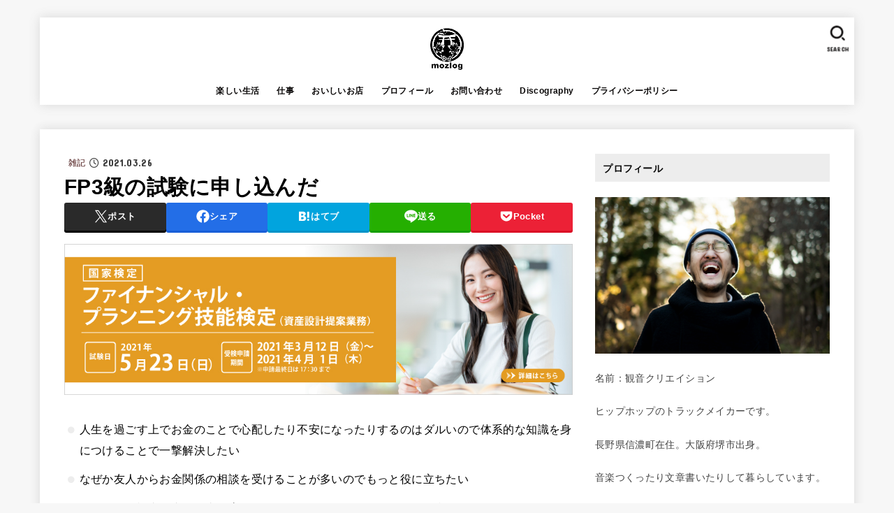

--- FILE ---
content_type: text/html; charset=UTF-8
request_url: https://kannnonn.com/archives/34037
body_size: 34278
content:
<!doctype html>
<html dir="ltr" lang="ja" prefix="og: https://ogp.me/ns#">
<head>
<meta charset="utf-8">
<meta http-equiv="X-UA-Compatible" content="IE=edge">
<meta name="HandheldFriendly" content="True">
<meta name="MobileOptimized" content="320">
<meta name="viewport" content="width=device-width, initial-scale=1.0, viewport-fit=cover">
<link rel="pingback" href="https://kannnonn.com/xmlrpc.php">
<title>FP3級の試験に申し込んだ | mozlog</title>
	<style>img:is([sizes="auto" i], [sizes^="auto," i]) { contain-intrinsic-size: 3000px 1500px }</style>
	
		<!-- All in One SEO 4.9.2 - aioseo.com -->
	<meta name="description" content="人生を過ごす上でお金のことで心配したり不安になったりするのはダルいので体系的な知識を身につけることで一撃解決し" />
	<meta name="robots" content="max-snippet:-1, max-image-preview:large, max-video-preview:-1" />
	<meta name="author" content="kannnonn"/>
	<meta name="google-site-verification" content="gL8F-TmOA3eJSkyX803cXgmZc5noc1KRtyjHtjn3XgY" />
	<link rel="canonical" href="https://kannnonn.com/archives/34037" />
	<meta name="generator" content="All in One SEO (AIOSEO) 4.9.2" />
		<meta property="og:locale" content="ja_JP" />
		<meta property="og:site_name" content="mozlog" />
		<meta property="og:type" content="article" />
		<meta property="og:title" content="FP3級の試験に申し込んだ | mozlog" />
		<meta property="og:description" content="人生を過ごす上でお金のことで心配したり不安になったりするのはダルいので体系的な知識を身につけることで一撃解決し" />
		<meta property="og:url" content="https://kannnonn.com/archives/34037" />
		<meta property="fb:app_id" content="1337448616265298" />
		<meta property="fb:admins" content="1428597499" />
		<meta property="og:image" content="https://kannnonn.com/wp-content/uploads/2021/03/mainvisual_img_11.jpg" />
		<meta property="og:image:secure_url" content="https://kannnonn.com/wp-content/uploads/2021/03/mainvisual_img_11.jpg" />
		<meta property="og:image:width" content="1010" />
		<meta property="og:image:height" content="300" />
		<meta property="article:tag" content="雑記" />
		<meta property="article:published_time" content="2021-03-26T09:16:01+00:00" />
		<meta property="article:modified_time" content="2021-03-26T13:57:18+00:00" />
		<meta name="twitter:card" content="summary_large_image" />
		<meta name="twitter:site" content="@kannnonn" />
		<meta name="twitter:title" content="FP3級の試験に申し込んだ | mozlog" />
		<meta name="twitter:description" content="人生を過ごす上でお金のことで心配したり不安になったりするのはダルいので体系的な知識を身につけることで一撃解決し" />
		<meta name="twitter:creator" content="@kannnonn" />
		<meta name="twitter:image" content="https://kannnonn.com/wp-content/uploads/2021/03/mainvisual_img_11.jpg" />
		<script type="application/ld+json" class="aioseo-schema">
			{"@context":"https:\/\/schema.org","@graph":[{"@type":"Article","@id":"https:\/\/kannnonn.com\/archives\/34037#article","name":"FP3\u7d1a\u306e\u8a66\u9a13\u306b\u7533\u3057\u8fbc\u3093\u3060 | mozlog","headline":"FP3\u7d1a\u306e\u8a66\u9a13\u306b\u7533\u3057\u8fbc\u3093\u3060","author":{"@id":"https:\/\/kannnonn.com\/archives\/author\/kannnonn#author"},"publisher":{"@id":"https:\/\/kannnonn.com\/#organization"},"image":{"@type":"ImageObject","url":"https:\/\/kannnonn.com\/wp-content\/uploads\/2021\/03\/mainvisual_img_11.jpg","width":1010,"height":300},"datePublished":"2021-03-26T18:16:01+09:00","dateModified":"2021-03-26T22:57:18+09:00","inLanguage":"ja","commentCount":2,"mainEntityOfPage":{"@id":"https:\/\/kannnonn.com\/archives\/34037#webpage"},"isPartOf":{"@id":"https:\/\/kannnonn.com\/archives\/34037#webpage"},"articleSection":"\u96d1\u8a18"},{"@type":"BreadcrumbList","@id":"https:\/\/kannnonn.com\/archives\/34037#breadcrumblist","itemListElement":[{"@type":"ListItem","@id":"https:\/\/kannnonn.com#listItem","position":1,"name":"Home","item":"https:\/\/kannnonn.com","nextItem":{"@type":"ListItem","@id":"https:\/\/kannnonn.com\/archives\/category\/%e6%a5%bd%e3%81%97%e3%81%84%e7%94%9f%e6%b4%bb#listItem","name":"\u697d\u3057\u3044\u751f\u6d3b"}},{"@type":"ListItem","@id":"https:\/\/kannnonn.com\/archives\/category\/%e6%a5%bd%e3%81%97%e3%81%84%e7%94%9f%e6%b4%bb#listItem","position":2,"name":"\u697d\u3057\u3044\u751f\u6d3b","item":"https:\/\/kannnonn.com\/archives\/category\/%e6%a5%bd%e3%81%97%e3%81%84%e7%94%9f%e6%b4%bb","nextItem":{"@type":"ListItem","@id":"https:\/\/kannnonn.com\/archives\/category\/%e6%a5%bd%e3%81%97%e3%81%84%e7%94%9f%e6%b4%bb\/%e9%9b%91%e8%a8%98#listItem","name":"\u96d1\u8a18"},"previousItem":{"@type":"ListItem","@id":"https:\/\/kannnonn.com#listItem","name":"Home"}},{"@type":"ListItem","@id":"https:\/\/kannnonn.com\/archives\/category\/%e6%a5%bd%e3%81%97%e3%81%84%e7%94%9f%e6%b4%bb\/%e9%9b%91%e8%a8%98#listItem","position":3,"name":"\u96d1\u8a18","item":"https:\/\/kannnonn.com\/archives\/category\/%e6%a5%bd%e3%81%97%e3%81%84%e7%94%9f%e6%b4%bb\/%e9%9b%91%e8%a8%98","nextItem":{"@type":"ListItem","@id":"https:\/\/kannnonn.com\/archives\/34037#listItem","name":"FP3\u7d1a\u306e\u8a66\u9a13\u306b\u7533\u3057\u8fbc\u3093\u3060"},"previousItem":{"@type":"ListItem","@id":"https:\/\/kannnonn.com\/archives\/category\/%e6%a5%bd%e3%81%97%e3%81%84%e7%94%9f%e6%b4%bb#listItem","name":"\u697d\u3057\u3044\u751f\u6d3b"}},{"@type":"ListItem","@id":"https:\/\/kannnonn.com\/archives\/34037#listItem","position":4,"name":"FP3\u7d1a\u306e\u8a66\u9a13\u306b\u7533\u3057\u8fbc\u3093\u3060","previousItem":{"@type":"ListItem","@id":"https:\/\/kannnonn.com\/archives\/category\/%e6%a5%bd%e3%81%97%e3%81%84%e7%94%9f%e6%b4%bb\/%e9%9b%91%e8%a8%98#listItem","name":"\u96d1\u8a18"}}]},{"@type":"Organization","@id":"https:\/\/kannnonn.com\/#organization","name":"mozlog","description":"\u904a\u3073\u3001\u3054\u306f\u3093\u3001\u97f3\u4f5c\u308a\u3001\u5199\u771f\u3001\u9762\u767d\u3044\u6f2b\u753b\u3001\u304a\u9152\u3001\u71fb\u88fd\u3001\u30b7\u30f3\u30d7\u30eb\u30e9\u30a4\u30d5\u3001QOL\u306e\u5411\u4e0a\u306a\u3069\u306e\u8a71\u984c\u3092\u6271\u3046\u89b3\u97f3\u30af\u30ea\u30a8\u30a4\u30b7\u30e7\u30f3\u306e\u30d6\u30ed\u30b0\u3067\u3059\u3053\u3093\u306b\u3061\u306f\u3002","url":"https:\/\/kannnonn.com\/","logo":{"@type":"ImageObject","url":"https:\/\/kannnonn.com\/wp-content\/uploads\/2020\/04\/mozlog_logo-500x250.png","@id":"https:\/\/kannnonn.com\/archives\/34037\/#organizationLogo","width":500,"height":250},"image":{"@id":"https:\/\/kannnonn.com\/archives\/34037\/#organizationLogo"},"sameAs":["https:\/\/twitter.com\/kannnonn"]},{"@type":"Person","@id":"https:\/\/kannnonn.com\/archives\/author\/kannnonn#author","url":"https:\/\/kannnonn.com\/archives\/author\/kannnonn","name":"kannnonn","image":{"@type":"ImageObject","@id":"https:\/\/kannnonn.com\/archives\/34037#authorImage","url":"https:\/\/secure.gravatar.com\/avatar\/b7baf20474fee8ce75c30eac23ecbc105344e560913d0d053e06b4805ae8a0c9?s=96&d=mm&r=g","width":96,"height":96,"caption":"kannnonn"}},{"@type":"WebPage","@id":"https:\/\/kannnonn.com\/archives\/34037#webpage","url":"https:\/\/kannnonn.com\/archives\/34037","name":"FP3\u7d1a\u306e\u8a66\u9a13\u306b\u7533\u3057\u8fbc\u3093\u3060 | mozlog","description":"\u4eba\u751f\u3092\u904e\u3054\u3059\u4e0a\u3067\u304a\u91d1\u306e\u3053\u3068\u3067\u5fc3\u914d\u3057\u305f\u308a\u4e0d\u5b89\u306b\u306a\u3063\u305f\u308a\u3059\u308b\u306e\u306f\u30c0\u30eb\u3044\u306e\u3067\u4f53\u7cfb\u7684\u306a\u77e5\u8b58\u3092\u8eab\u306b\u3064\u3051\u308b\u3053\u3068\u3067\u4e00\u6483\u89e3\u6c7a\u3057","inLanguage":"ja","isPartOf":{"@id":"https:\/\/kannnonn.com\/#website"},"breadcrumb":{"@id":"https:\/\/kannnonn.com\/archives\/34037#breadcrumblist"},"author":{"@id":"https:\/\/kannnonn.com\/archives\/author\/kannnonn#author"},"creator":{"@id":"https:\/\/kannnonn.com\/archives\/author\/kannnonn#author"},"image":{"@type":"ImageObject","url":"https:\/\/kannnonn.com\/wp-content\/uploads\/2021\/03\/mainvisual_img_11.jpg","@id":"https:\/\/kannnonn.com\/archives\/34037\/#mainImage","width":1010,"height":300},"primaryImageOfPage":{"@id":"https:\/\/kannnonn.com\/archives\/34037#mainImage"},"datePublished":"2021-03-26T18:16:01+09:00","dateModified":"2021-03-26T22:57:18+09:00"},{"@type":"WebSite","@id":"https:\/\/kannnonn.com\/#website","url":"https:\/\/kannnonn.com\/","name":"mozlog","description":"\u904a\u3073\u3001\u3054\u306f\u3093\u3001\u97f3\u4f5c\u308a\u3001\u5199\u771f\u3001\u9762\u767d\u3044\u6f2b\u753b\u3001\u304a\u9152\u3001\u71fb\u88fd\u3001\u30b7\u30f3\u30d7\u30eb\u30e9\u30a4\u30d5\u3001QOL\u306e\u5411\u4e0a\u306a\u3069\u306e\u8a71\u984c\u3092\u6271\u3046\u89b3\u97f3\u30af\u30ea\u30a8\u30a4\u30b7\u30e7\u30f3\u306e\u30d6\u30ed\u30b0\u3067\u3059\u3053\u3093\u306b\u3061\u306f\u3002","inLanguage":"ja","publisher":{"@id":"https:\/\/kannnonn.com\/#organization"}}]}
		</script>
		<!-- All in One SEO -->

<link rel='dns-prefetch' href='//fonts.googleapis.com' />
<link rel='dns-prefetch' href='//cdnjs.cloudflare.com' />
<link rel="alternate" type="application/rss+xml" title="mozlog &raquo; フィード" href="https://kannnonn.com/feed" />
<link rel="alternate" type="application/rss+xml" title="mozlog &raquo; コメントフィード" href="https://kannnonn.com/comments/feed" />
<script type="text/javascript" id="wpp-js" src="https://kannnonn.com/wp-content/plugins/wordpress-popular-posts/assets/js/wpp.min.js?ver=7.2.0" data-sampling="0" data-sampling-rate="100" data-api-url="https://kannnonn.com/wp-json/wordpress-popular-posts" data-post-id="34037" data-token="0624f12bcb" data-lang="0" data-debug="0"></script>
<link rel="alternate" type="application/rss+xml" title="mozlog &raquo; FP3級の試験に申し込んだ のコメントのフィード" href="https://kannnonn.com/archives/34037/feed" />
<script type="text/javascript">
/* <![CDATA[ */
window._wpemojiSettings = {"baseUrl":"https:\/\/s.w.org\/images\/core\/emoji\/16.0.1\/72x72\/","ext":".png","svgUrl":"https:\/\/s.w.org\/images\/core\/emoji\/16.0.1\/svg\/","svgExt":".svg","source":{"concatemoji":"https:\/\/kannnonn.com\/wp-includes\/js\/wp-emoji-release.min.js?ver=6.8.3"}};
/*! This file is auto-generated */
!function(s,n){var o,i,e;function c(e){try{var t={supportTests:e,timestamp:(new Date).valueOf()};sessionStorage.setItem(o,JSON.stringify(t))}catch(e){}}function p(e,t,n){e.clearRect(0,0,e.canvas.width,e.canvas.height),e.fillText(t,0,0);var t=new Uint32Array(e.getImageData(0,0,e.canvas.width,e.canvas.height).data),a=(e.clearRect(0,0,e.canvas.width,e.canvas.height),e.fillText(n,0,0),new Uint32Array(e.getImageData(0,0,e.canvas.width,e.canvas.height).data));return t.every(function(e,t){return e===a[t]})}function u(e,t){e.clearRect(0,0,e.canvas.width,e.canvas.height),e.fillText(t,0,0);for(var n=e.getImageData(16,16,1,1),a=0;a<n.data.length;a++)if(0!==n.data[a])return!1;return!0}function f(e,t,n,a){switch(t){case"flag":return n(e,"\ud83c\udff3\ufe0f\u200d\u26a7\ufe0f","\ud83c\udff3\ufe0f\u200b\u26a7\ufe0f")?!1:!n(e,"\ud83c\udde8\ud83c\uddf6","\ud83c\udde8\u200b\ud83c\uddf6")&&!n(e,"\ud83c\udff4\udb40\udc67\udb40\udc62\udb40\udc65\udb40\udc6e\udb40\udc67\udb40\udc7f","\ud83c\udff4\u200b\udb40\udc67\u200b\udb40\udc62\u200b\udb40\udc65\u200b\udb40\udc6e\u200b\udb40\udc67\u200b\udb40\udc7f");case"emoji":return!a(e,"\ud83e\udedf")}return!1}function g(e,t,n,a){var r="undefined"!=typeof WorkerGlobalScope&&self instanceof WorkerGlobalScope?new OffscreenCanvas(300,150):s.createElement("canvas"),o=r.getContext("2d",{willReadFrequently:!0}),i=(o.textBaseline="top",o.font="600 32px Arial",{});return e.forEach(function(e){i[e]=t(o,e,n,a)}),i}function t(e){var t=s.createElement("script");t.src=e,t.defer=!0,s.head.appendChild(t)}"undefined"!=typeof Promise&&(o="wpEmojiSettingsSupports",i=["flag","emoji"],n.supports={everything:!0,everythingExceptFlag:!0},e=new Promise(function(e){s.addEventListener("DOMContentLoaded",e,{once:!0})}),new Promise(function(t){var n=function(){try{var e=JSON.parse(sessionStorage.getItem(o));if("object"==typeof e&&"number"==typeof e.timestamp&&(new Date).valueOf()<e.timestamp+604800&&"object"==typeof e.supportTests)return e.supportTests}catch(e){}return null}();if(!n){if("undefined"!=typeof Worker&&"undefined"!=typeof OffscreenCanvas&&"undefined"!=typeof URL&&URL.createObjectURL&&"undefined"!=typeof Blob)try{var e="postMessage("+g.toString()+"("+[JSON.stringify(i),f.toString(),p.toString(),u.toString()].join(",")+"));",a=new Blob([e],{type:"text/javascript"}),r=new Worker(URL.createObjectURL(a),{name:"wpTestEmojiSupports"});return void(r.onmessage=function(e){c(n=e.data),r.terminate(),t(n)})}catch(e){}c(n=g(i,f,p,u))}t(n)}).then(function(e){for(var t in e)n.supports[t]=e[t],n.supports.everything=n.supports.everything&&n.supports[t],"flag"!==t&&(n.supports.everythingExceptFlag=n.supports.everythingExceptFlag&&n.supports[t]);n.supports.everythingExceptFlag=n.supports.everythingExceptFlag&&!n.supports.flag,n.DOMReady=!1,n.readyCallback=function(){n.DOMReady=!0}}).then(function(){return e}).then(function(){var e;n.supports.everything||(n.readyCallback(),(e=n.source||{}).concatemoji?t(e.concatemoji):e.wpemoji&&e.twemoji&&(t(e.twemoji),t(e.wpemoji)))}))}((window,document),window._wpemojiSettings);
/* ]]> */
</script>
<style id='wp-emoji-styles-inline-css' type='text/css'>

	img.wp-smiley, img.emoji {
		display: inline !important;
		border: none !important;
		box-shadow: none !important;
		height: 1em !important;
		width: 1em !important;
		margin: 0 0.07em !important;
		vertical-align: -0.1em !important;
		background: none !important;
		padding: 0 !important;
	}
</style>
<link rel='stylesheet' id='wp-block-library-css' href='https://kannnonn.com/wp-includes/css/dist/block-library/style.min.css' type='text/css' media='all' />
<style id='classic-theme-styles-inline-css' type='text/css'>
/*! This file is auto-generated */
.wp-block-button__link{color:#fff;background-color:#32373c;border-radius:9999px;box-shadow:none;text-decoration:none;padding:calc(.667em + 2px) calc(1.333em + 2px);font-size:1.125em}.wp-block-file__button{background:#32373c;color:#fff;text-decoration:none}
</style>
<style id='rinkerg-gutenberg-rinker-style-inline-css' type='text/css'>
.wp-block-create-block-block{background-color:#21759b;color:#fff;padding:2px}

</style>
<link rel='stylesheet' id='aioseo/css/src/vue/standalone/blocks/table-of-contents/global.scss-css' href='https://kannnonn.com/wp-content/plugins/all-in-one-seo-pack/dist/Lite/assets/css/table-of-contents/global.e90f6d47.css?ver=4.9.2' type='text/css' media='all' />
<style id='global-styles-inline-css' type='text/css'>
:root{--wp--preset--aspect-ratio--square: 1;--wp--preset--aspect-ratio--4-3: 4/3;--wp--preset--aspect-ratio--3-4: 3/4;--wp--preset--aspect-ratio--3-2: 3/2;--wp--preset--aspect-ratio--2-3: 2/3;--wp--preset--aspect-ratio--16-9: 16/9;--wp--preset--aspect-ratio--9-16: 9/16;--wp--preset--color--black: #000;--wp--preset--color--cyan-bluish-gray: #abb8c3;--wp--preset--color--white: #fff;--wp--preset--color--pale-pink: #f78da7;--wp--preset--color--vivid-red: #cf2e2e;--wp--preset--color--luminous-vivid-orange: #ff6900;--wp--preset--color--luminous-vivid-amber: #fcb900;--wp--preset--color--light-green-cyan: #7bdcb5;--wp--preset--color--vivid-green-cyan: #00d084;--wp--preset--color--pale-cyan-blue: #8ed1fc;--wp--preset--color--vivid-cyan-blue: #0693e3;--wp--preset--color--vivid-purple: #9b51e0;--wp--preset--color--stk-palette-one: var(--stk-palette-color1);--wp--preset--color--stk-palette-two: var(--stk-palette-color2);--wp--preset--color--stk-palette-three: var(--stk-palette-color3);--wp--preset--color--stk-palette-four: var(--stk-palette-color4);--wp--preset--color--stk-palette-five: var(--stk-palette-color5);--wp--preset--color--stk-palette-six: var(--stk-palette-color6);--wp--preset--color--stk-palette-seven: var(--stk-palette-color7);--wp--preset--color--stk-palette-eight: var(--stk-palette-color8);--wp--preset--color--stk-palette-nine: var(--stk-palette-color9);--wp--preset--color--stk-palette-ten: var(--stk-palette-color10);--wp--preset--color--mainttlbg: var(--main-ttl-bg);--wp--preset--color--mainttltext: var(--main-ttl-color);--wp--preset--color--stkeditorcolor-one: var(--stk-editor-color1);--wp--preset--color--stkeditorcolor-two: var(--stk-editor-color2);--wp--preset--color--stkeditorcolor-three: var(--stk-editor-color3);--wp--preset--gradient--vivid-cyan-blue-to-vivid-purple: linear-gradient(135deg,rgba(6,147,227,1) 0%,rgb(155,81,224) 100%);--wp--preset--gradient--light-green-cyan-to-vivid-green-cyan: linear-gradient(135deg,rgb(122,220,180) 0%,rgb(0,208,130) 100%);--wp--preset--gradient--luminous-vivid-amber-to-luminous-vivid-orange: linear-gradient(135deg,rgba(252,185,0,1) 0%,rgba(255,105,0,1) 100%);--wp--preset--gradient--luminous-vivid-orange-to-vivid-red: linear-gradient(135deg,rgba(255,105,0,1) 0%,rgb(207,46,46) 100%);--wp--preset--gradient--very-light-gray-to-cyan-bluish-gray: linear-gradient(135deg,rgb(238,238,238) 0%,rgb(169,184,195) 100%);--wp--preset--gradient--cool-to-warm-spectrum: linear-gradient(135deg,rgb(74,234,220) 0%,rgb(151,120,209) 20%,rgb(207,42,186) 40%,rgb(238,44,130) 60%,rgb(251,105,98) 80%,rgb(254,248,76) 100%);--wp--preset--gradient--blush-light-purple: linear-gradient(135deg,rgb(255,206,236) 0%,rgb(152,150,240) 100%);--wp--preset--gradient--blush-bordeaux: linear-gradient(135deg,rgb(254,205,165) 0%,rgb(254,45,45) 50%,rgb(107,0,62) 100%);--wp--preset--gradient--luminous-dusk: linear-gradient(135deg,rgb(255,203,112) 0%,rgb(199,81,192) 50%,rgb(65,88,208) 100%);--wp--preset--gradient--pale-ocean: linear-gradient(135deg,rgb(255,245,203) 0%,rgb(182,227,212) 50%,rgb(51,167,181) 100%);--wp--preset--gradient--electric-grass: linear-gradient(135deg,rgb(202,248,128) 0%,rgb(113,206,126) 100%);--wp--preset--gradient--midnight: linear-gradient(135deg,rgb(2,3,129) 0%,rgb(40,116,252) 100%);--wp--preset--font-size--small: 13px;--wp--preset--font-size--medium: 20px;--wp--preset--font-size--large: 36px;--wp--preset--font-size--x-large: 42px;--wp--preset--spacing--20: 0.44rem;--wp--preset--spacing--30: 0.67rem;--wp--preset--spacing--40: 1rem;--wp--preset--spacing--50: 1.5rem;--wp--preset--spacing--60: 2.25rem;--wp--preset--spacing--70: 3.38rem;--wp--preset--spacing--80: 5.06rem;--wp--preset--shadow--natural: 6px 6px 9px rgba(0, 0, 0, 0.2);--wp--preset--shadow--deep: 12px 12px 50px rgba(0, 0, 0, 0.4);--wp--preset--shadow--sharp: 6px 6px 0px rgba(0, 0, 0, 0.2);--wp--preset--shadow--outlined: 6px 6px 0px -3px rgba(255, 255, 255, 1), 6px 6px rgba(0, 0, 0, 1);--wp--preset--shadow--crisp: 6px 6px 0px rgba(0, 0, 0, 1);}:where(.is-layout-flex){gap: 0.5em;}:where(.is-layout-grid){gap: 0.5em;}body .is-layout-flex{display: flex;}.is-layout-flex{flex-wrap: wrap;align-items: center;}.is-layout-flex > :is(*, div){margin: 0;}body .is-layout-grid{display: grid;}.is-layout-grid > :is(*, div){margin: 0;}:where(.wp-block-columns.is-layout-flex){gap: 2em;}:where(.wp-block-columns.is-layout-grid){gap: 2em;}:where(.wp-block-post-template.is-layout-flex){gap: 1.25em;}:where(.wp-block-post-template.is-layout-grid){gap: 1.25em;}.has-black-color{color: var(--wp--preset--color--black) !important;}.has-cyan-bluish-gray-color{color: var(--wp--preset--color--cyan-bluish-gray) !important;}.has-white-color{color: var(--wp--preset--color--white) !important;}.has-pale-pink-color{color: var(--wp--preset--color--pale-pink) !important;}.has-vivid-red-color{color: var(--wp--preset--color--vivid-red) !important;}.has-luminous-vivid-orange-color{color: var(--wp--preset--color--luminous-vivid-orange) !important;}.has-luminous-vivid-amber-color{color: var(--wp--preset--color--luminous-vivid-amber) !important;}.has-light-green-cyan-color{color: var(--wp--preset--color--light-green-cyan) !important;}.has-vivid-green-cyan-color{color: var(--wp--preset--color--vivid-green-cyan) !important;}.has-pale-cyan-blue-color{color: var(--wp--preset--color--pale-cyan-blue) !important;}.has-vivid-cyan-blue-color{color: var(--wp--preset--color--vivid-cyan-blue) !important;}.has-vivid-purple-color{color: var(--wp--preset--color--vivid-purple) !important;}.has-black-background-color{background-color: var(--wp--preset--color--black) !important;}.has-cyan-bluish-gray-background-color{background-color: var(--wp--preset--color--cyan-bluish-gray) !important;}.has-white-background-color{background-color: var(--wp--preset--color--white) !important;}.has-pale-pink-background-color{background-color: var(--wp--preset--color--pale-pink) !important;}.has-vivid-red-background-color{background-color: var(--wp--preset--color--vivid-red) !important;}.has-luminous-vivid-orange-background-color{background-color: var(--wp--preset--color--luminous-vivid-orange) !important;}.has-luminous-vivid-amber-background-color{background-color: var(--wp--preset--color--luminous-vivid-amber) !important;}.has-light-green-cyan-background-color{background-color: var(--wp--preset--color--light-green-cyan) !important;}.has-vivid-green-cyan-background-color{background-color: var(--wp--preset--color--vivid-green-cyan) !important;}.has-pale-cyan-blue-background-color{background-color: var(--wp--preset--color--pale-cyan-blue) !important;}.has-vivid-cyan-blue-background-color{background-color: var(--wp--preset--color--vivid-cyan-blue) !important;}.has-vivid-purple-background-color{background-color: var(--wp--preset--color--vivid-purple) !important;}.has-black-border-color{border-color: var(--wp--preset--color--black) !important;}.has-cyan-bluish-gray-border-color{border-color: var(--wp--preset--color--cyan-bluish-gray) !important;}.has-white-border-color{border-color: var(--wp--preset--color--white) !important;}.has-pale-pink-border-color{border-color: var(--wp--preset--color--pale-pink) !important;}.has-vivid-red-border-color{border-color: var(--wp--preset--color--vivid-red) !important;}.has-luminous-vivid-orange-border-color{border-color: var(--wp--preset--color--luminous-vivid-orange) !important;}.has-luminous-vivid-amber-border-color{border-color: var(--wp--preset--color--luminous-vivid-amber) !important;}.has-light-green-cyan-border-color{border-color: var(--wp--preset--color--light-green-cyan) !important;}.has-vivid-green-cyan-border-color{border-color: var(--wp--preset--color--vivid-green-cyan) !important;}.has-pale-cyan-blue-border-color{border-color: var(--wp--preset--color--pale-cyan-blue) !important;}.has-vivid-cyan-blue-border-color{border-color: var(--wp--preset--color--vivid-cyan-blue) !important;}.has-vivid-purple-border-color{border-color: var(--wp--preset--color--vivid-purple) !important;}.has-vivid-cyan-blue-to-vivid-purple-gradient-background{background: var(--wp--preset--gradient--vivid-cyan-blue-to-vivid-purple) !important;}.has-light-green-cyan-to-vivid-green-cyan-gradient-background{background: var(--wp--preset--gradient--light-green-cyan-to-vivid-green-cyan) !important;}.has-luminous-vivid-amber-to-luminous-vivid-orange-gradient-background{background: var(--wp--preset--gradient--luminous-vivid-amber-to-luminous-vivid-orange) !important;}.has-luminous-vivid-orange-to-vivid-red-gradient-background{background: var(--wp--preset--gradient--luminous-vivid-orange-to-vivid-red) !important;}.has-very-light-gray-to-cyan-bluish-gray-gradient-background{background: var(--wp--preset--gradient--very-light-gray-to-cyan-bluish-gray) !important;}.has-cool-to-warm-spectrum-gradient-background{background: var(--wp--preset--gradient--cool-to-warm-spectrum) !important;}.has-blush-light-purple-gradient-background{background: var(--wp--preset--gradient--blush-light-purple) !important;}.has-blush-bordeaux-gradient-background{background: var(--wp--preset--gradient--blush-bordeaux) !important;}.has-luminous-dusk-gradient-background{background: var(--wp--preset--gradient--luminous-dusk) !important;}.has-pale-ocean-gradient-background{background: var(--wp--preset--gradient--pale-ocean) !important;}.has-electric-grass-gradient-background{background: var(--wp--preset--gradient--electric-grass) !important;}.has-midnight-gradient-background{background: var(--wp--preset--gradient--midnight) !important;}.has-small-font-size{font-size: var(--wp--preset--font-size--small) !important;}.has-medium-font-size{font-size: var(--wp--preset--font-size--medium) !important;}.has-large-font-size{font-size: var(--wp--preset--font-size--large) !important;}.has-x-large-font-size{font-size: var(--wp--preset--font-size--x-large) !important;}
:where(.wp-block-post-template.is-layout-flex){gap: 1.25em;}:where(.wp-block-post-template.is-layout-grid){gap: 1.25em;}
:where(.wp-block-columns.is-layout-flex){gap: 2em;}:where(.wp-block-columns.is-layout-grid){gap: 2em;}
:root :where(.wp-block-pullquote){font-size: 1.5em;line-height: 1.6;}
</style>
<link rel='stylesheet' id='contact-form-7-css' href='https://kannnonn.com/wp-content/plugins/contact-form-7/includes/css/styles.css?ver=6.1.4' type='text/css' media='all' />
<link rel='stylesheet' id='wordpress-popular-posts-css-css' href='https://kannnonn.com/wp-content/plugins/wordpress-popular-posts/assets/css/wpp.css?ver=7.2.0' type='text/css' media='all' />
<link rel='stylesheet' id='yyi_rinker_stylesheet-css' href='https://kannnonn.com/wp-content/plugins/yyi-rinker/css/style.css?v=1.11.1' type='text/css' media='all' />
<link rel='stylesheet' id='stk_style-css' href='https://kannnonn.com/wp-content/themes/jstork19/style.css?ver=5.17.1' type='text/css' media='all' />
<style id='stk_style-inline-css' type='text/css'>
:root{--stk-base-font-family:"游ゴシック","Yu Gothic","游ゴシック体","YuGothic","Hiragino Kaku Gothic ProN",Meiryo,sans-serif;--stk-base-font-size-pc:103%;--stk-base-font-size-sp:103%;--stk-font-weight:400;--stk-font-feature-settings:normal;--stk-font-awesome-free:"Font Awesome 6 Free";--stk-font-awesome-brand:"Font Awesome 6 Brands";--wp--preset--font-size--medium:clamp(1.2em,2.5vw,20px);--wp--preset--font-size--large:clamp(1.5em,4.5vw,36px);--wp--preset--font-size--x-large:clamp(1.9em,5.25vw,42px);--wp--style--gallery-gap-default:.5em;--stk-flex-style:flex-start;--stk-wrap-width:1166px;--stk-wide-width:980px;--stk-main-width:728px;--stk-side-margin:32px;--stk-post-thumb-ratio:16/10;--stk-post-title-font_size:clamp(1.4em,4vw,1.9em);--stk-h1-font_size:clamp(1.4em,4vw,1.9em);--stk-h2-font_size:clamp(1.2em,2.6vw,1.3em);--stk-h2-normal-font_size:125%;--stk-h3-font_size:clamp(1.1em,2.3vw,1.15em);--stk-h4-font_size:105%;--stk-h5-font_size:100%;--stk-line_height:1.8;--stk-heading-line_height:1.5;--stk-heading-margin_top:2em;--stk-heading-margin_bottom:1em;--stk-margin:1.6em;--stk-h2-margin-rl:-2vw;--stk-el-margin-rl:-4vw;--stk-list-icon-size:1.8em;--stk-list-item-margin:.7em;--stk-list-margin:1em;--stk-h2-border_radius:3px;--stk-h2-border_width:4px;--stk-h3-border_width:4px;--stk-h4-border_width:4px;--stk-wttl-border_radius:0;--stk-wttl-border_width:2px;--stk-supplement-border_radius:4px;--stk-supplement-border_width:2px;--stk-supplement-sat:82%;--stk-supplement-lig:86%;--stk-box-border_radius:4px;--stk-box-border_width:2px;--stk-btn-border_radius:3px;--stk-btn-border_width:2px;--stk-post-radius:0;--stk-postlist-radius:0;--stk-cardlist-radius:0;--stk-shadow-s:1px 2px 10px rgba(0,0,0,.2);--stk-shadow-l:5px 10px 20px rgba(0,0,0,.2);--main-text-color:#000;--main-link-color:#7591b2;--main-link-color-hover:#E69B9B;--main-ttl-bg:#ededed;--main-ttl-bg-rgba:rgba(237,237,237,.1);--main-ttl-color:#0a0a0a;--header-bg:#fff;--header-bg-overlay:#0ea3c9;--header-logo-color:#0a0a0a;--header-text-color:#0a0808;--inner-content-bg:#fff;--label-bg:#fff;--label-text-color:#3d0707;--slider-text-color:#444;--side-text-color:#3e3e3e;--footer-bg:#666;--footer-text-color:#CACACA;--footer-link-color:#f7f7f7;--new-mark-bg:#ff6347;--oc-box-blue:#19b4ce;--oc-box-blue-inner:#d4f3ff;--oc-box-red:#ee5656;--oc-box-red-inner:#feeeed;--oc-box-yellow:#f7cf2e;--oc-box-yellow-inner:#fffae2;--oc-box-green:#39cd75;--oc-box-green-inner:#e8fbf0;--oc-box-pink:#f7b2b2;--oc-box-pink-inner:#fee;--oc-box-gray:#9c9c9c;--oc-box-gray-inner:#f5f5f5;--oc-box-black:#313131;--oc-box-black-inner:#404040;--oc-btn-rich_yellow:#f7cf2e;--oc-btn-rich_yellow-sdw:rgba(222,182,21,1);--oc-btn-rich_pink:#ee5656;--oc-btn-rich_pink-sdw:rgba(213,61,61,1);--oc-btn-rich_orange:#ef9b2f;--oc-btn-rich_orange-sdw:rgba(214,130,22,1);--oc-btn-rich_green:#39cd75;--oc-btn-rich_green-sdw:rgba(32,180,92,1);--oc-btn-rich_blue:#19b4ce;--oc-btn-rich_blue-sdw:rgba(0,155,181,1);--oc-base-border-color:rgba(125,125,125,.3);--oc-has-background-basic-padding:1.1em;--stk-maker-yellow:#ff6;--stk-maker-pink:#ffd5d5;--stk-maker-blue:#b5dfff;--stk-maker-green:#cff7c7;--stk-caption-font-size:11px;--stk-palette-color1:#abb8c3;--stk-palette-color2:#f78da7;--stk-palette-color3:#cf2e2e;--stk-palette-color4:#ff6900;--stk-palette-color5:#fcb900;--stk-palette-color6:#7bdcb5;--stk-palette-color7:#00d084;--stk-palette-color8:#8ed1fc;--stk-palette-color9:#0693e3;--stk-palette-color10:#9b51e0;--stk-editor-color1:#1bb4d3;--stk-editor-color2:#f55e5e;--stk-editor-color3:#ee2;--stk-editor-color1-rgba:rgba(27,180,211,.1);--stk-editor-color2-rgba:rgba(245,94,94,.1);--stk-editor-color3-rgba:rgba(238,238,34,.1)}
ul.wpp-list{counter-reset:number}ul.wpp-list li{list-style:none;position:relative;border-bottom:1px solid #ddd;margin:0;padding-bottom:.75em}ul.wpp-list li a::before{counter-increment:number;content:counter(number);background-color:var(--main-ttl-bg);color:var(--main-ttl-color);margin-right:3px;width:1.5em;height:1.5em;line-height:1.5em;font-size:75%;border-radius:3px;font-weight:bold;display:block;text-align:center;position:absolute;left:2px;top:2px;z-index:1}ul.wpp-list img{margin-bottom:0;margin-right:5px}ul.wpp-list li a.wpp-post-title{display:block}ul.wpp-list li a.wpp-post-title::before,ul.wpp-list li .wpp-author a::before,ul.wpp-list li .wpp-category a::before{content:none}ul.wpp-list .wpp-excerpt{font-size:80%}
.fb-likebtn .like_text::after{content:"この記事が気に入ったらフォローしよう！"}#related-box .h_ttl::after{content:"こちらの記事も人気です"}.stk_authorbox>.h_ttl:not(.subtext__none)::after{content:"この記事を書いた人"}#author-newpost .h_ttl::after{content:"このライターの最新記事"}
</style>
<link rel='stylesheet' id='stk_child-style-css' href='https://kannnonn.com/wp-content/themes/jstork19_custom/style.css' type='text/css' media='all' />
<link rel='stylesheet' id='gf_font-css' href='https://fonts.googleapis.com/css?family=Concert+One&#038;display=swap' type='text/css' media='all' />
<style id='gf_font-inline-css' type='text/css'>
.gf {font-family: "Concert One", "游ゴシック", "Yu Gothic", "游ゴシック体", "YuGothic", "Hiragino Kaku Gothic ProN", Meiryo, sans-serif;}
</style>
<link rel='stylesheet' id='fontawesome-css' href='https://cdnjs.cloudflare.com/ajax/libs/font-awesome/6.7.2/css/all.min.css' type='text/css' media='all' />
<link rel='stylesheet' id='amazonjs-css' href='https://kannnonn.com/wp-content/plugins/amazonjs/css/amazonjs.css?ver=0.10' type='text/css' media='all' />
<link rel='stylesheet' id='pochipp-front-css' href='https://kannnonn.com/wp-content/plugins/pochipp/dist/css/style.css?ver=1.18.1' type='text/css' media='all' />
<script type="text/javascript" src="https://kannnonn.com/wp-includes/js/jquery/jquery.min.js?ver=3.7.1" id="jquery-core-js"></script>
<script type="text/javascript" src="https://kannnonn.com/wp-includes/js/jquery/jquery-migrate.min.js?ver=3.4.1" id="jquery-migrate-js"></script>
<script type="text/javascript" id="jquery-js-after">
/* <![CDATA[ */
jQuery(function($){$(".widget_categories li, .widget_nav_menu li").has("ul").toggleClass("accordionMenu");$(".widget ul.children , .widget ul.sub-menu").after("<span class='accordionBtn'></span>");$(".widget ul.children , .widget ul.sub-menu").hide();$("ul .accordionBtn").on("click",function(){$(this).prev("ul").slideToggle();$(this).toggleClass("active")})});
/* ]]> */
</script>
<script type="text/javascript" src="https://kannnonn.com/wp-content/plugins/yyi-rinker/js/event-tracking.js?v=1.11.1" id="yyi_rinker_event_tracking_script-js"></script>
<link rel="https://api.w.org/" href="https://kannnonn.com/wp-json/" /><link rel="alternate" title="JSON" type="application/json" href="https://kannnonn.com/wp-json/wp/v2/posts/34037" /><link rel="EditURI" type="application/rsd+xml" title="RSD" href="https://kannnonn.com/xmlrpc.php?rsd" />

<link rel='shortlink' href='https://kannnonn.com/?p=34037' />
<link rel="alternate" title="oEmbed (JSON)" type="application/json+oembed" href="https://kannnonn.com/wp-json/oembed/1.0/embed?url=https%3A%2F%2Fkannnonn.com%2Farchives%2F34037" />
<link rel="alternate" title="oEmbed (XML)" type="text/xml+oembed" href="https://kannnonn.com/wp-json/oembed/1.0/embed?url=https%3A%2F%2Fkannnonn.com%2Farchives%2F34037&#038;format=xml" />
<link rel="apple-touch-icon" sizes="180x180" href="/wp-content/uploads/fbrfg/apple-touch-icon.png">
<link rel="icon" type="image/png" sizes="32x32" href="/wp-content/uploads/fbrfg/favicon-32x32.png">
<link rel="icon" type="image/png" sizes="16x16" href="/wp-content/uploads/fbrfg/favicon-16x16.png">
<link rel="manifest" href="/wp-content/uploads/fbrfg/site.webmanifest">
<link rel="shortcut icon" href="/wp-content/uploads/fbrfg/favicon.ico">
<meta name="msapplication-TileColor" content="#da532c">
<meta name="msapplication-config" content="/wp-content/uploads/fbrfg/browserconfig.xml">
<meta name="theme-color" content="#ffffff">            <style id="wpp-loading-animation-styles">@-webkit-keyframes bgslide{from{background-position-x:0}to{background-position-x:-200%}}@keyframes bgslide{from{background-position-x:0}to{background-position-x:-200%}}.wpp-widget-block-placeholder,.wpp-shortcode-placeholder{margin:0 auto;width:60px;height:3px;background:#dd3737;background:linear-gradient(90deg,#dd3737 0%,#571313 10%,#dd3737 100%);background-size:200% auto;border-radius:3px;-webkit-animation:bgslide 1s infinite linear;animation:bgslide 1s infinite linear}</style>
            <script type="text/javascript" language="javascript">
    var vc_pid = "884887254";
</script><script type="text/javascript" src="//aml.valuecommerce.com/vcdal.js" async></script><style>
.yyi-rinker-images {
    display: flex;
    justify-content: center;
    align-items: center;
    position: relative;

}
div.yyi-rinker-image img.yyi-rinker-main-img.hidden {
    display: none;
}

.yyi-rinker-images-arrow {
    cursor: pointer;
    position: absolute;
    top: 50%;
    display: block;
    margin-top: -11px;
    opacity: 0.6;
    width: 22px;
}

.yyi-rinker-images-arrow-left{
    left: -10px;
}
.yyi-rinker-images-arrow-right{
    right: -10px;
}

.yyi-rinker-images-arrow-left.hidden {
    display: none;
}

.yyi-rinker-images-arrow-right.hidden {
    display: none;
}
div.yyi-rinker-contents.yyi-rinker-design-tate  div.yyi-rinker-box{
    flex-direction: column;
}

div.yyi-rinker-contents.yyi-rinker-design-slim div.yyi-rinker-box .yyi-rinker-links {
    flex-direction: column;
}

div.yyi-rinker-contents.yyi-rinker-design-slim div.yyi-rinker-info {
    width: 100%;
}

div.yyi-rinker-contents.yyi-rinker-design-slim .yyi-rinker-title {
    text-align: center;
}

div.yyi-rinker-contents.yyi-rinker-design-slim .yyi-rinker-links {
    text-align: center;
}
div.yyi-rinker-contents.yyi-rinker-design-slim .yyi-rinker-image {
    margin: auto;
}

div.yyi-rinker-contents.yyi-rinker-design-slim div.yyi-rinker-info ul.yyi-rinker-links li {
	align-self: stretch;
}
div.yyi-rinker-contents.yyi-rinker-design-slim div.yyi-rinker-box div.yyi-rinker-info {
	padding: 0;
}
div.yyi-rinker-contents.yyi-rinker-design-slim div.yyi-rinker-box {
	flex-direction: column;
	padding: 14px 5px 0;
}

.yyi-rinker-design-slim div.yyi-rinker-box div.yyi-rinker-info {
	text-align: center;
}

.yyi-rinker-design-slim div.price-box span.price {
	display: block;
}

div.yyi-rinker-contents.yyi-rinker-design-slim div.yyi-rinker-info div.yyi-rinker-title a{
	font-size:16px;
}

div.yyi-rinker-contents.yyi-rinker-design-slim ul.yyi-rinker-links li.amazonkindlelink:before,  div.yyi-rinker-contents.yyi-rinker-design-slim ul.yyi-rinker-links li.amazonlink:before,  div.yyi-rinker-contents.yyi-rinker-design-slim ul.yyi-rinker-links li.rakutenlink:before, div.yyi-rinker-contents.yyi-rinker-design-slim ul.yyi-rinker-links li.yahoolink:before, div.yyi-rinker-contents.yyi-rinker-design-slim ul.yyi-rinker-links li.mercarilink:before {
	font-size:12px;
}

div.yyi-rinker-contents.yyi-rinker-design-slim ul.yyi-rinker-links li a {
	font-size: 13px;
}
.entry-content ul.yyi-rinker-links li {
	padding: 0;
}

div.yyi-rinker-contents .yyi-rinker-attention.attention_desing_right_ribbon {
    width: 89px;
    height: 91px;
    position: absolute;
    top: -1px;
    right: -1px;
    left: auto;
    overflow: hidden;
}

div.yyi-rinker-contents .yyi-rinker-attention.attention_desing_right_ribbon span {
    display: inline-block;
    width: 146px;
    position: absolute;
    padding: 4px 0;
    left: -13px;
    top: 12px;
    text-align: center;
    font-size: 12px;
    line-height: 24px;
    -webkit-transform: rotate(45deg);
    transform: rotate(45deg);
    box-shadow: 0 1px 3px rgba(0, 0, 0, 0.2);
}

div.yyi-rinker-contents .yyi-rinker-attention.attention_desing_right_ribbon {
    background: none;
}
.yyi-rinker-attention.attention_desing_right_ribbon .yyi-rinker-attention-after,
.yyi-rinker-attention.attention_desing_right_ribbon .yyi-rinker-attention-before{
display:none;
}
div.yyi-rinker-use-right_ribbon div.yyi-rinker-title {
    margin-right: 2rem;
}

				</style><!-- Pochipp -->
<style id="pchpp_custom_style">:root{--pchpp-color-inline: #069A8E;--pchpp-color-custom: #5ca250;--pchpp-color-custom-2: #8e59e4;--pchpp-color-amazon: #f99a0c;--pchpp-color-rakuten: #e0423c;--pchpp-color-yahoo: #438ee8;--pchpp-color-mercari: #3c3c3c;--pchpp-inline-bg-color: var(--pchpp-color-inline);--pchpp-inline-txt-color: #fff;--pchpp-inline-shadow: 0 1px 4px -1px rgba(0, 0, 0, 0.2);--pchpp-inline-radius: 0px;--pchpp-inline-width: auto;}</style>
<script id="pchpp_vars">window.pchppVars = {};window.pchppVars.ajaxUrl = "https://kannnonn.com/wp-admin/admin-ajax.php";window.pchppVars.ajaxNonce = "42071872aa";</script>
<script type="text/javascript" language="javascript">var vc_pid = "884887254";</script>
<!-- / Pochipp -->
<meta name="thumbnail" content="https://kannnonn.com/wp-content/uploads/2021/03/mainvisual_img_11.jpg" />
		<style type="text/css" id="wp-custom-css">
			.adcenter{
text-align:center;
}		</style>
		<script async src="https://www.googletagmanager.com/gtag/js?id=UA-49486518-1"></script>
<script>
    window.dataLayer = window.dataLayer || [];
    function gtag(){dataLayer.push(arguments);}
    gtag('js', new Date());

    gtag('config', 'UA-49486518-1');
</script></head>
<body class="wp-singular post-template-default single single-post postid-34037 single-format-standard wp-custom-logo wp-embed-responsive wp-theme-jstork19 wp-child-theme-jstork19_custom h_layout_pc_center_normal h_layout_sp_center">
<svg aria-hidden="true" xmlns="http://www.w3.org/2000/svg" width="0" height="0" focusable="false" role="none" style="visibility: hidden; position: absolute; left: -9999px; overflow: hidden;"><defs><symbol id="svgicon_search_btn" viewBox="0 0 50 50"><path d="M44.35,48.52l-4.95-4.95c-1.17-1.17-1.17-3.07,0-4.24l0,0c1.17-1.17,3.07-1.17,4.24,0l4.95,4.95c1.17,1.17,1.17,3.07,0,4.24 l0,0C47.42,49.7,45.53,49.7,44.35,48.52z"/><path d="M22.81,7c8.35,0,15.14,6.79,15.14,15.14s-6.79,15.14-15.14,15.14S7.67,30.49,7.67,22.14S14.46,7,22.81,7 M22.81,1 C11.13,1,1.67,10.47,1.67,22.14s9.47,21.14,21.14,21.14s21.14-9.47,21.14-21.14S34.49,1,22.81,1L22.81,1z"/></symbol><symbol id="svgicon_nav_btn" viewBox="0 0 50 50"><path d="M45.1,46.5H4.9c-1.6,0-2.9-1.3-2.9-2.9v-0.2c0-1.6,1.3-2.9,2.9-2.9h40.2c1.6,0,2.9,1.3,2.9,2.9v0.2 C48,45.2,46.7,46.5,45.1,46.5z"/><path d="M45.1,28.5H4.9c-1.6,0-2.9-1.3-2.9-2.9v-0.2c0-1.6,1.3-2.9,2.9-2.9h40.2c1.6,0,2.9,1.3,2.9,2.9v0.2 C48,27.2,46.7,28.5,45.1,28.5z"/><path d="M45.1,10.5H4.9C3.3,10.5,2,9.2,2,7.6V7.4c0-1.6,1.3-2.9,2.9-2.9h40.2c1.6,0,2.9,1.3,2.9,2.9v0.2 C48,9.2,46.7,10.5,45.1,10.5z"/></symbol><symbol id="stk-envelope-svg" viewBox="0 0 300 300"><path d="M300.03,81.5c0-30.25-24.75-55-55-55h-190c-30.25,0-55,24.75-55,55v140c0,30.25,24.75,55,55,55h190c30.25,0,55-24.75,55-55 V81.5z M37.4,63.87c4.75-4.75,11.01-7.37,17.63-7.37h190c6.62,0,12.88,2.62,17.63,7.37c4.75,4.75,7.37,11.01,7.37,17.63v5.56 c-0.32,0.2-0.64,0.41-0.95,0.64L160.2,169.61c-0.75,0.44-5.12,2.89-10.17,2.89c-4.99,0-9.28-2.37-10.23-2.94L30.99,87.7 c-0.31-0.23-0.63-0.44-0.95-0.64V81.5C30.03,74.88,32.65,68.62,37.4,63.87z M262.66,239.13c-4.75,4.75-11.01,7.37-17.63,7.37h-190 c-6.62,0-12.88-2.62-17.63-7.37c-4.75-4.75-7.37-11.01-7.37-17.63v-99.48l93.38,70.24c0.16,0.12,0.32,0.24,0.49,0.35 c1.17,0.81,11.88,7.88,26.13,7.88c14.25,0,24.96-7.07,26.14-7.88c0.17-0.11,0.33-0.23,0.49-0.35l93.38-70.24v99.48 C270.03,228.12,267.42,234.38,262.66,239.13z"/></symbol><symbol id="stk-close-svg" viewBox="0 0 384 512"><path fill="currentColor" d="M342.6 150.6c12.5-12.5 12.5-32.8 0-45.3s-32.8-12.5-45.3 0L192 210.7 86.6 105.4c-12.5-12.5-32.8-12.5-45.3 0s-12.5 32.8 0 45.3L146.7 256 41.4 361.4c-12.5 12.5-12.5 32.8 0 45.3s32.8 12.5 45.3 0L192 301.3 297.4 406.6c12.5 12.5 32.8 12.5 45.3 0s12.5-32.8 0-45.3L237.3 256 342.6 150.6z"/></symbol><symbol id="stk-twitter-svg" viewBox="0 0 512 512"><path d="M299.8,219.7L471,20.7h-40.6L281.7,193.4L163,20.7H26l179.6,261.4L26,490.7h40.6l157-182.5L349,490.7h137L299.8,219.7 L299.8,219.7z M244.2,284.3l-18.2-26L81.2,51.2h62.3l116.9,167.1l18.2,26l151.9,217.2h-62.3L244.2,284.3L244.2,284.3z"/></symbol><symbol id="stk-twitter_bird-svg" viewBox="0 0 512 512"><path d="M459.37 151.716c.325 4.548.325 9.097.325 13.645 0 138.72-105.583 298.558-298.558 298.558-59.452 0-114.68-17.219-161.137-47.106 8.447.974 16.568 1.299 25.34 1.299 49.055 0 94.213-16.568 130.274-44.832-46.132-.975-84.792-31.188-98.112-72.772 6.498.974 12.995 1.624 19.818 1.624 9.421 0 18.843-1.3 27.614-3.573-48.081-9.747-84.143-51.98-84.143-102.985v-1.299c13.969 7.797 30.214 12.67 47.431 13.319-28.264-18.843-46.781-51.005-46.781-87.391 0-19.492 5.197-37.36 14.294-52.954 51.655 63.675 129.3 105.258 216.365 109.807-1.624-7.797-2.599-15.918-2.599-24.04 0-57.828 46.782-104.934 104.934-104.934 30.213 0 57.502 12.67 76.67 33.137 23.715-4.548 46.456-13.32 66.599-25.34-7.798 24.366-24.366 44.833-46.132 57.827 21.117-2.273 41.584-8.122 60.426-16.243-14.292 20.791-32.161 39.308-52.628 54.253z"/></symbol><symbol id="stk-bluesky-svg" viewBox="0 0 256 256"><path d="M 60.901 37.747 C 88.061 58.137 117.273 99.482 127.999 121.666 C 138.727 99.482 167.938 58.137 195.099 37.747 C 214.696 23.034 246.45 11.651 246.45 47.874 C 246.45 55.109 242.302 108.648 239.869 117.34 C 231.413 147.559 200.6 155.266 173.189 150.601 C 221.101 158.756 233.288 185.766 206.966 212.776 C 156.975 264.073 135.115 199.905 129.514 183.464 C 128.487 180.449 128.007 179.038 127.999 180.238 C 127.992 179.038 127.512 180.449 126.486 183.464 C 120.884 199.905 99.024 264.073 49.033 212.776 C 22.711 185.766 34.899 158.756 82.81 150.601 C 55.4 155.266 24.587 147.559 16.13 117.34 C 13.697 108.648 9.55 55.109 9.55 47.874 C 9.55 11.651 41.304 23.034 60.901 37.747 Z"/></symbol><symbol id="stk-facebook-svg" viewBox="0 0 512 512"><path d="M504 256C504 119 393 8 256 8S8 119 8 256c0 123.78 90.69 226.38 209.25 245V327.69h-63V256h63v-54.64c0-62.15 37-96.48 93.67-96.48 27.14 0 55.52 4.84 55.52 4.84v61h-31.28c-30.8 0-40.41 19.12-40.41 38.73V256h68.78l-11 71.69h-57.78V501C413.31 482.38 504 379.78 504 256z"/></symbol><symbol id="stk-hatebu-svg" viewBox="0 0 50 50"><path d="M5.53,7.51c5.39,0,10.71,0,16.02,0,.73,0,1.47,.06,2.19,.19,3.52,.6,6.45,3.36,6.99,6.54,.63,3.68-1.34,7.09-5.02,8.67-.32,.14-.63,.27-1.03,.45,3.69,.93,6.25,3.02,7.37,6.59,1.79,5.7-2.32,11.79-8.4,12.05-6.01,.26-12.03,.06-18.13,.06V7.51Zm8.16,28.37c.16,.03,.26,.07,.35,.07,1.82,0,3.64,.03,5.46,0,2.09-.03,3.73-1.58,3.89-3.62,.14-1.87-1.28-3.79-3.27-3.97-2.11-.19-4.25-.04-6.42-.04v7.56Zm-.02-13.77c1.46,0,2.83,0,4.2,0,.29,0,.58,0,.86-.03,1.67-.21,3.01-1.53,3.17-3.12,.16-1.62-.75-3.32-2.36-3.61-1.91-.34-3.89-.25-5.87-.35v7.1Z"/><path d="M43.93,30.53h-7.69V7.59h7.69V30.53Z"/><path d="M44,38.27c0,2.13-1.79,3.86-3.95,3.83-2.12-.03-3.86-1.77-3.85-3.85,0-2.13,1.8-3.86,3.96-3.83,2.12,.03,3.85,1.75,3.84,3.85Z"/></symbol><symbol id="stk-line-svg" viewBox="0 0 32 32"><path d="M25.82 13.151c0.465 0 0.84 0.38 0.84 0.841 0 0.46-0.375 0.84-0.84 0.84h-2.34v1.5h2.34c0.465 0 0.84 0.377 0.84 0.84 0 0.459-0.375 0.839-0.84 0.839h-3.181c-0.46 0-0.836-0.38-0.836-0.839v-6.361c0-0.46 0.376-0.84 0.84-0.84h3.181c0.461 0 0.836 0.38 0.836 0.84 0 0.465-0.375 0.84-0.84 0.84h-2.34v1.5zM20.68 17.172c0 0.36-0.232 0.68-0.576 0.795-0.085 0.028-0.177 0.041-0.265 0.041-0.281 0-0.521-0.12-0.68-0.333l-3.257-4.423v3.92c0 0.459-0.372 0.839-0.841 0.839-0.461 0-0.835-0.38-0.835-0.839v-6.361c0-0.36 0.231-0.68 0.573-0.793 0.080-0.031 0.181-0.044 0.259-0.044 0.26 0 0.5 0.139 0.66 0.339l3.283 4.44v-3.941c0-0.46 0.376-0.84 0.84-0.84 0.46 0 0.84 0.38 0.84 0.84zM13.025 17.172c0 0.459-0.376 0.839-0.841 0.839-0.46 0-0.836-0.38-0.836-0.839v-6.361c0-0.46 0.376-0.84 0.84-0.84 0.461 0 0.837 0.38 0.837 0.84zM9.737 18.011h-3.181c-0.46 0-0.84-0.38-0.84-0.839v-6.361c0-0.46 0.38-0.84 0.84-0.84 0.464 0 0.84 0.38 0.84 0.84v5.521h2.341c0.464 0 0.839 0.377 0.839 0.84 0 0.459-0.376 0.839-0.839 0.839zM32 13.752c0-7.161-7.18-12.989-16-12.989s-16 5.828-16 12.989c0 6.415 5.693 11.789 13.38 12.811 0.521 0.109 1.231 0.344 1.411 0.787 0.16 0.401 0.105 1.021 0.051 1.44l-0.219 1.36c-0.060 0.401-0.32 1.581 1.399 0.86 1.721-0.719 9.221-5.437 12.581-9.3 2.299-2.519 3.397-5.099 3.397-7.957z"/></symbol><symbol id="stk-pokect-svg" viewBox="0 0 50 50"><path d="M8.04,6.5c-2.24,.15-3.6,1.42-3.6,3.7v13.62c0,11.06,11,19.75,20.52,19.68,10.7-.08,20.58-9.11,20.58-19.68V10.2c0-2.28-1.44-3.57-3.7-3.7H8.04Zm8.67,11.08l8.25,7.84,8.26-7.84c3.7-1.55,5.31,2.67,3.79,3.9l-10.76,10.27c-.35,.33-2.23,.33-2.58,0l-10.76-10.27c-1.45-1.36,.44-5.65,3.79-3.9h0Z"/></symbol><symbol id="stk-pinterest-svg" viewBox="0 0 50 50"><path d="M3.63,25c.11-6.06,2.25-11.13,6.43-15.19,4.18-4.06,9.15-6.12,14.94-6.18,6.23,.11,11.34,2.24,15.32,6.38,3.98,4.15,6,9.14,6.05,14.98-.11,6.01-2.25,11.06-6.43,15.15-4.18,4.09-9.15,6.16-14.94,6.21-2,0-4-.31-6.01-.92,.39-.61,.78-1.31,1.17-2.09,.44-.94,1-2.73,1.67-5.34,.17-.72,.42-1.7,.75-2.92,.39,.67,1.06,1.28,2,1.84,2.5,1.17,5.15,1.06,7.93-.33,2.89-1.67,4.9-4.26,6.01-7.76,1-3.67,.88-7.08-.38-10.22-1.25-3.15-3.49-5.41-6.72-6.8-4.06-1.17-8.01-1.04-11.85,.38s-6.51,3.85-8.01,7.3c-.39,1.28-.62,2.55-.71,3.8s-.04,2.47,.12,3.67,.59,2.27,1.25,3.21,1.56,1.67,2.67,2.17c.28,.11,.5,.11,.67,0,.22-.11,.44-.56,.67-1.33s.31-1.31,.25-1.59c-.06-.11-.17-.31-.33-.59-1.17-1.89-1.56-3.88-1.17-5.97,.39-2.09,1.25-3.85,2.59-5.3,2.06-1.84,4.47-2.84,7.22-3,2.75-.17,5.11,.59,7.05,2.25,1.06,1.22,1.74,2.7,2.04,4.42s.31,3.38,0,4.97c-.31,1.59-.85,3.07-1.63,4.47-1.39,2.17-3.03,3.28-4.92,3.34-1.11-.06-2.02-.49-2.71-1.29s-.91-1.74-.62-2.79c.11-.61,.44-1.81,1-3.59s.86-3.12,.92-4c-.17-2.12-1.14-3.2-2.92-3.26-1.39,.17-2.42,.79-3.09,1.88s-1.03,2.32-1.09,3.71c.17,1.62,.42,2.73,.75,3.34-.61,2.5-1.09,4.51-1.42,6.01-.11,.39-.42,1.59-.92,3.59s-.78,3.53-.83,4.59v2.34c-3.95-1.84-7.07-4.49-9.35-7.97-2.28-3.48-3.42-7.33-3.42-11.56Z"/></symbol><symbol id="stk-instagram-svg" viewBox="0 0 448 512"><path d="M224.1 141c-63.6 0-114.9 51.3-114.9 114.9s51.3 114.9 114.9 114.9S339 319.5 339 255.9 287.7 141 224.1 141zm0 189.6c-41.1 0-74.7-33.5-74.7-74.7s33.5-74.7 74.7-74.7 74.7 33.5 74.7 74.7-33.6 74.7-74.7 74.7zm146.4-194.3c0 14.9-12 26.8-26.8 26.8-14.9 0-26.8-12-26.8-26.8s12-26.8 26.8-26.8 26.8 12 26.8 26.8zm76.1 27.2c-1.7-35.9-9.9-67.7-36.2-93.9-26.2-26.2-58-34.4-93.9-36.2-37-2.1-147.9-2.1-184.9 0-35.8 1.7-67.6 9.9-93.9 36.1s-34.4 58-36.2 93.9c-2.1 37-2.1 147.9 0 184.9 1.7 35.9 9.9 67.7 36.2 93.9s58 34.4 93.9 36.2c37 2.1 147.9 2.1 184.9 0 35.9-1.7 67.7-9.9 93.9-36.2 26.2-26.2 34.4-58 36.2-93.9 2.1-37 2.1-147.8 0-184.8zM398.8 388c-7.8 19.6-22.9 34.7-42.6 42.6-29.5 11.7-99.5 9-132.1 9s-102.7 2.6-132.1-9c-19.6-7.8-34.7-22.9-42.6-42.6-11.7-29.5-9-99.5-9-132.1s-2.6-102.7 9-132.1c7.8-19.6 22.9-34.7 42.6-42.6 29.5-11.7 99.5-9 132.1-9s102.7-2.6 132.1 9c19.6 7.8 34.7 22.9 42.6 42.6 11.7 29.5 9 99.5 9 132.1s2.7 102.7-9 132.1z"/></symbol><symbol id="stk-youtube-svg" viewBox="0 0 576 512"><path d="M549.655 124.083c-6.281-23.65-24.787-42.276-48.284-48.597C458.781 64 288 64 288 64S117.22 64 74.629 75.486c-23.497 6.322-42.003 24.947-48.284 48.597-11.412 42.867-11.412 132.305-11.412 132.305s0 89.438 11.412 132.305c6.281 23.65 24.787 41.5 48.284 47.821C117.22 448 288 448 288 448s170.78 0 213.371-11.486c23.497-6.321 42.003-24.171 48.284-47.821 11.412-42.867 11.412-132.305 11.412-132.305s0-89.438-11.412-132.305zm-317.51 213.508V175.185l142.739 81.205-142.739 81.201z"/></symbol><symbol id="stk-tiktok-svg" viewBox="0 0 448 512"><path d="M448,209.91a210.06,210.06,0,0,1-122.77-39.25V349.38A162.55,162.55,0,1,1,185,188.31V278.2a74.62,74.62,0,1,0,52.23,71.18V0l88,0a121.18,121.18,0,0,0,1.86,22.17h0A122.18,122.18,0,0,0,381,102.39a121.43,121.43,0,0,0,67,20.14Z"/></symbol><symbol id="stk-feedly-svg" viewBox="0 0 50 50"><path d="M20.42,44.65h9.94c1.59,0,3.12-.63,4.25-1.76l12-12c2.34-2.34,2.34-6.14,0-8.48L29.64,5.43c-2.34-2.34-6.14-2.34-8.48,0L4.18,22.4c-2.34,2.34-2.34,6.14,0,8.48l12,12c1.12,1.12,2.65,1.76,4.24,1.76Zm-2.56-11.39l-.95-.95c-.39-.39-.39-1.02,0-1.41l7.07-7.07c.39-.39,1.02-.39,1.41,0l2.12,2.12c.39,.39,.39,1.02,0,1.41l-5.9,5.9c-.19,.19-.44,.29-.71,.29h-2.34c-.27,0-.52-.11-.71-.29Zm10.36,4.71l-.95,.95c-.19,.19-.44,.29-.71,.29h-2.34c-.27,0-.52-.11-.71-.29l-.95-.95c-.39-.39-.39-1.02,0-1.41l2.12-2.12c.39-.39,1.02-.39,1.41,0l2.12,2.12c.39,.39,.39,1.02,0,1.41ZM11.25,25.23l12.73-12.73c.39-.39,1.02-.39,1.41,0l2.12,2.12c.39,.39,.39,1.02,0,1.41l-11.55,11.55c-.19,.19-.45,.29-.71,.29h-2.34c-.27,0-.52-.11-.71-.29l-.95-.95c-.39-.39-.39-1.02,0-1.41Z"/></symbol><symbol id="stk-amazon-svg" viewBox="0 0 512 512"><path class="st0" d="M444.6,421.5L444.6,421.5C233.3,522,102.2,437.9,18.2,386.8c-5.2-3.2-14,0.8-6.4,9.6 C39.8,430.3,131.5,512,251.1,512c119.7,0,191-65.3,199.9-76.7C459.8,424,453.6,417.7,444.6,421.5z"/><path class="st0" d="M504,388.7L504,388.7c-5.7-7.4-34.5-8.8-52.7-6.5c-18.2,2.2-45.5,13.3-43.1,19.9c1.2,2.5,3.7,1.4,16.2,0.3 c12.5-1.2,47.6-5.7,54.9,3.9c7.3,9.6-11.2,55.4-14.6,62.8c-3.3,7.4,1.2,9.3,7.4,4.4c6.1-4.9,17-17.7,24.4-35.7 C503.9,419.6,508.3,394.3,504,388.7z"/><path class="st0" d="M302.6,147.3c-39.3,4.5-90.6,7.3-127.4,23.5c-42.4,18.3-72.2,55.7-72.2,110.7c0,70.4,44.4,105.6,101.4,105.6 c48.2,0,74.5-11.3,111.7-49.3c12.4,17.8,16.4,26.5,38.9,45.2c5,2.7,11.5,2.4,16-1.6l0,0h0c0,0,0,0,0,0l0.2,0.2 c13.5-12,38.1-33.4,51.9-45c5.5-4.6,4.6-11.9,0.2-18c-12.4-17.1-25.5-31.1-25.5-62.8V150.2c0-44.7,3.1-85.7-29.8-116.5 c-26-25-69.1-33.7-102-33.7c-64.4,0-136.3,24-151.5,103.7c-1.5,8.5,4.6,13,10.1,14.2l65.7,7c6.1-0.3,10.6-6.3,11.7-12.4 c5.6-27.4,28.7-40.7,54.5-40.7c13.9,0,29.7,5.1,38,17.6c9.4,13.9,8.2,33,8.2,49.1V147.3z M289.9,288.1 c-10.8,19.1-27.8,30.8-46.9,30.8c-26,0-41.2-19.8-41.2-49.1c0-57.7,51.7-68.2,100.7-68.2v14.7C302.6,242.6,303.2,264.7,289.9,288.1 z"/></symbol><symbol id="stk-user_url-svg" viewBox="0 0 50 50"><path d="M33.62,25c0,1.99-.11,3.92-.3,5.75H16.67c-.19-1.83-.38-3.76-.38-5.75s.19-3.92,.38-5.75h16.66c.19,1.83,.3,3.76,.3,5.75Zm13.65-5.75c.48,1.84,.73,3.76,.73,5.75s-.25,3.91-.73,5.75h-11.06c.19-1.85,.29-3.85,.29-5.75s-.1-3.9-.29-5.75h11.06Zm-.94-2.88h-10.48c-.9-5.74-2.68-10.55-4.97-13.62,7.04,1.86,12.76,6.96,15.45,13.62Zm-13.4,0h-15.87c.55-3.27,1.39-6.17,2.43-8.5,.94-2.12,1.99-3.66,3.01-4.63,1.01-.96,1.84-1.24,2.5-1.24s1.49,.29,2.5,1.24c1.02,.97,2.07,2.51,3.01,4.63,1.03,2.34,1.88,5.23,2.43,8.5h0Zm-29.26,0C6.37,9.72,12.08,4.61,19.12,2.76c-2.29,3.07-4.07,7.88-4.97,13.62H3.67Zm10.12,2.88c-.19,1.85-.37,3.77-.37,5.75s.18,3.9,.37,5.75H2.72c-.47-1.84-.72-3.76-.72-5.75s.25-3.91,.72-5.75H13.79Zm5.71,22.87c-1.03-2.34-1.88-5.23-2.43-8.5h15.87c-.55,3.27-1.39,6.16-2.43,8.5-.94,2.13-1.99,3.67-3.01,4.64-1.01,.95-1.84,1.24-2.58,1.24-.58,0-1.41-.29-2.42-1.24-1.02-.97-2.07-2.51-3.01-4.64h0Zm-.37,5.12c-7.04-1.86-12.76-6.96-15.45-13.62H14.16c.9,5.74,2.68,10.55,4.97,13.62h0Zm11.75,0c2.29-3.07,4.07-7.88,4.97-13.62h10.48c-2.7,6.66-8.41,11.76-15.45,13.62h0Z"/></symbol><symbol id="stk-link-svg" viewBox="0 0 256 256"><path d="M85.56787,153.44629l67.88281-67.88184a12.0001,12.0001,0,1,1,16.97071,16.97071L102.53857,170.417a12.0001,12.0001,0,1,1-16.9707-16.9707ZM136.478,170.4248,108.19385,198.709a36,36,0,0,1-50.91211-50.91113l28.28418-28.28418A12.0001,12.0001,0,0,0,68.59521,102.543L40.311,130.82715a60.00016,60.00016,0,0,0,84.85351,84.85254l28.28418-28.28418A12.0001,12.0001,0,0,0,136.478,170.4248ZM215.6792,40.3125a60.06784,60.06784,0,0,0-84.85352,0L102.5415,68.59668a12.0001,12.0001,0,0,0,16.97071,16.9707L147.79639,57.2832a36,36,0,0,1,50.91211,50.91114l-28.28418,28.28418a12.0001,12.0001,0,0,0,16.9707,16.9707L215.6792,125.165a60.00052,60.00052,0,0,0,0-84.85254Z"/></symbol></defs></svg>
<div id="container">

<header id="header" class="stk_header"><div class="inner-header wrap"><div class="site__logo fs_l"><p class="site__logo__title img"><a href="https://kannnonn.com/" class="custom-logo-link" rel="home"><img width="500" height="250" src="https://kannnonn.com/wp-content/uploads/2020/04/mozlog_logo-500x250.png" class="custom-logo" alt="mozlog" decoding="async" fetchpriority="high" srcset="https://kannnonn.com/wp-content/uploads/2020/04/mozlog_logo-500x250.png 500w, https://kannnonn.com/wp-content/uploads/2020/04/mozlog_logo-500x250-300x150.png 300w" sizes="(max-width: 500px) 100vw, 500px" /></a></p></div><nav class="stk_g_nav stk-hidden_sp"><ul id="menu-%e3%83%a1%e3%83%8b%e3%83%a5%e3%83%bc1" class="ul__g_nav gnav_m"><li id="menu-item-13676" class="menu-item menu-item-type-taxonomy menu-item-object-category current-post-ancestor menu-item-has-children menu-item-13676"><a href="https://kannnonn.com/archives/category/%e6%a5%bd%e3%81%97%e3%81%84%e7%94%9f%e6%b4%bb">楽しい生活</a>
<ul class="sub-menu">
	<li id="menu-item-13678" class="menu-item menu-item-type-taxonomy menu-item-object-category menu-item-13678"><a href="https://kannnonn.com/archives/category/%e6%a5%bd%e3%81%97%e3%81%84%e7%94%9f%e6%b4%bb/%e6%96%99%e7%90%86">料理</a></li>
	<li id="menu-item-13681" class="menu-item menu-item-type-taxonomy menu-item-object-category menu-item-13681"><a href="https://kannnonn.com/archives/category/%e8%b2%b7%e3%81%a3%e3%81%a6%e3%82%88%e3%81%8b%e3%81%a3%e3%81%9f%e3%82%82%e3%81%ae">買ってよかったもの</a></li>
	<li id="menu-item-13679" class="menu-item menu-item-type-taxonomy menu-item-object-category menu-item-13679"><a href="https://kannnonn.com/archives/category/%e6%97%85%e8%a1%8c">旅行</a></li>
	<li id="menu-item-13680" class="menu-item menu-item-type-taxonomy menu-item-object-category menu-item-13680"><a href="https://kannnonn.com/archives/category/%e6%a5%bd%e3%81%97%e3%81%84%e7%94%9f%e6%b4%bb/%e6%9c%ac%ef%bc%86%e6%bc%ab%e7%94%bb%ef%bc%86%e6%98%a0%e7%94%bb">本＆漫画＆映画</a></li>
	<li id="menu-item-13677" class="menu-item menu-item-type-taxonomy menu-item-object-category menu-item-13677"><a href="https://kannnonn.com/archives/category/%e6%a5%bd%e3%81%97%e3%81%84%e7%94%9f%e6%b4%bb/%e3%82%84%e3%82%8a%e3%81%9f%e3%81%84%e3%81%93%e3%81%a8">やりたいこと</a></li>
	<li id="menu-item-13682" class="menu-item menu-item-type-taxonomy menu-item-object-category current-post-ancestor current-menu-parent current-post-parent menu-item-13682"><a href="https://kannnonn.com/archives/category/%e6%a5%bd%e3%81%97%e3%81%84%e7%94%9f%e6%b4%bb/%e9%9b%91%e8%a8%98">雑記</a></li>
</ul>
</li>
<li id="menu-item-13672" class="menu-item menu-item-type-taxonomy menu-item-object-category menu-item-has-children menu-item-13672"><a href="https://kannnonn.com/archives/category/%e4%bb%95%e4%ba%8b">仕事</a>
<ul class="sub-menu">
	<li id="menu-item-13675" class="menu-item menu-item-type-taxonomy menu-item-object-category menu-item-13675"><a href="https://kannnonn.com/archives/category/%e4%bb%95%e4%ba%8b/%e9%9f%b3%e3%81%a5%e3%81%8f%e3%82%8a">音づくり</a></li>
	<li id="menu-item-13674" class="menu-item menu-item-type-taxonomy menu-item-object-category menu-item-13674"><a href="https://kannnonn.com/archives/category/%e4%bb%95%e4%ba%8b/%e3%83%96%e3%83%ad%e3%82%b0%e9%81%8b%e5%96%b6">ブログ運営</a></li>
	<li id="menu-item-13673" class="menu-item menu-item-type-taxonomy menu-item-object-category menu-item-13673"><a href="https://kannnonn.com/archives/category/%e4%bb%95%e4%ba%8b/%e3%81%8a%e5%bd%b9%e7%ab%8b%e3%81%a1">お役立ち</a></li>
</ul>
</li>
<li id="menu-item-13668" class="menu-item menu-item-type-taxonomy menu-item-object-category menu-item-has-children menu-item-13668"><a href="https://kannnonn.com/archives/category/%e3%81%8a%e3%81%84%e3%81%97%e3%81%84%e3%81%8a%e5%ba%97">おいしいお店</a>
<ul class="sub-menu">
	<li id="menu-item-13669" class="menu-item menu-item-type-taxonomy menu-item-object-category menu-item-13669"><a href="https://kannnonn.com/archives/category/%e3%81%8a%e3%81%84%e3%81%97%e3%81%84%e3%81%8a%e5%ba%97/%e3%81%8a%e3%81%84%e3%81%97%e3%81%84%e3%81%8a%e5%ba%97-%e5%a4%a7%e9%98%aa">おいしいお店 - 大阪</a></li>
	<li id="menu-item-13670" class="menu-item menu-item-type-taxonomy menu-item-object-category menu-item-13670"><a href="https://kannnonn.com/archives/category/%e3%81%8a%e3%81%84%e3%81%97%e3%81%84%e3%81%8a%e5%ba%97/%e3%81%8a%e3%81%84%e3%81%97%e3%81%84%e3%81%8a%e5%ba%97-%e5%b7%9d%e8%b6%8a">おいしいお店 - 川越</a></li>
	<li id="menu-item-13671" class="menu-item menu-item-type-taxonomy menu-item-object-category menu-item-13671"><a href="https://kannnonn.com/archives/category/%e3%81%8a%e3%81%84%e3%81%97%e3%81%84%e3%81%8a%e5%ba%97/%e3%81%8a%e3%81%84%e3%81%97%e3%81%84%e3%81%8a%e5%ba%97-%e6%9d%b1%e4%ba%ac">おいしいお店 - 東京</a></li>
</ul>
</li>
<li id="menu-item-13685" class="menu-item menu-item-type-post_type menu-item-object-page menu-item-13685"><a href="https://kannnonn.com/profile">プロフィール</a></li>
<li id="menu-item-13684" class="menu-item menu-item-type-post_type menu-item-object-page menu-item-13684"><a href="https://kannnonn.com/contact">お問い合わせ</a></li>
<li id="menu-item-13683" class="menu-item menu-item-type-post_type menu-item-object-page menu-item-13683"><a href="https://kannnonn.com/discography">Discography</a></li>
<li id="menu-item-38474" class="menu-item menu-item-type-post_type menu-item-object-page menu-item-38474"><a href="https://kannnonn.com/%e3%83%97%e3%83%a9%e3%82%a4%e3%83%90%e3%82%b7%e3%83%bc%e3%83%9d%e3%83%aa%e3%82%b7%e3%83%bc">プライバシーポリシー</a></li>
</ul></nav><a href="#searchbox" data-remodal-target="searchbox" class="nav_btn search_btn" aria-label="SEARCH" title="SEARCH">
            <svg class="stk_svgicon nav_btn__svgicon">
            	<use xlink:href="#svgicon_search_btn"/>
            </svg>
            <span class="text gf">search</span></a></div></header>
<div id="content">
<div id="inner-content" class="fadeIn wrap">

<main id="main">
<article id="post-34037" class="post-34037 post type-post status-publish format-standard has-post-thumbnail hentry category-20 article">
<header class="article-header entry-header">

<p class="byline entry-meta vcard"><span class="cat-name cat-id-20"><a href="https://kannnonn.com/archives/category/%e6%a5%bd%e3%81%97%e3%81%84%e7%94%9f%e6%b4%bb/%e9%9b%91%e8%a8%98">雑記</a></span><time class="time__date gf entry-date updated" datetime="2021-03-26">2021.03.26</time></p><h1 class="entry-title post-title" itemprop="headline" rel="bookmark">FP3級の試験に申し込んだ</h1><ul class="sns_btn__ul --style-rich"><li class="sns_btn__li twitter"><a class="sns_btn__link" target="blank" 
				href="//twitter.com/intent/tweet?url=https%3A%2F%2Fkannnonn.com%2Farchives%2F34037&text=FP3%E7%B4%9A%E3%81%AE%E8%A9%A6%E9%A8%93%E3%81%AB%E7%94%B3%E3%81%97%E8%BE%BC%E3%82%93%E3%81%A0&tw_p=tweetbutton" 
				onclick="window.open(this.href, 'tweetwindow', 'width=550, height=450,personalbar=0,toolbar=0,scrollbars=1,resizable=1'); return false;
				">
				<svg class="stk_sns__svgicon"><use xlink:href="#stk-twitter-svg" /></svg>
				<span class="sns_btn__text">ポスト</span></a></li><li class="sns_btn__li facebook"><a class="sns_btn__link" 
				href="//www.facebook.com/sharer.php?src=bm&u=https%3A%2F%2Fkannnonn.com%2Farchives%2F34037&t=FP3%E7%B4%9A%E3%81%AE%E8%A9%A6%E9%A8%93%E3%81%AB%E7%94%B3%E3%81%97%E8%BE%BC%E3%82%93%E3%81%A0" 
				onclick="javascript:window.open(this.href, '', 'menubar=no,toolbar=no,resizable=yes,scrollbars=yes,height=300,width=600');return false;
				">
				<svg class="stk_sns__svgicon"><use xlink:href="#stk-facebook-svg" /></svg>
				<span class="sns_btn__text">シェア</span></a></li><li class="sns_btn__li hatebu"><a class="sns_btn__link" target="_blank"
				href="//b.hatena.ne.jp/add?mode=confirm&url=https://kannnonn.com/archives/34037
				&title=FP3%E7%B4%9A%E3%81%AE%E8%A9%A6%E9%A8%93%E3%81%AB%E7%94%B3%E3%81%97%E8%BE%BC%E3%82%93%E3%81%A0" 
				onclick="window.open(this.href, 'HBwindow', 'width=600, height=400, menubar=no, toolbar=no, scrollbars=yes'); return false;
				">
				<svg class="stk_sns__svgicon"><use xlink:href="#stk-hatebu-svg" /></svg>
				<span class="sns_btn__text">はてブ</span></a></li><li class="sns_btn__li line"><a class="sns_btn__link" target="_blank"
				href="//line.me/R/msg/text/?FP3%E7%B4%9A%E3%81%AE%E8%A9%A6%E9%A8%93%E3%81%AB%E7%94%B3%E3%81%97%E8%BE%BC%E3%82%93%E3%81%A0%0Ahttps%3A%2F%2Fkannnonn.com%2Farchives%2F34037
				">
				<svg class="stk_sns__svgicon"><use xlink:href="#stk-line-svg" /></svg>
				<span class="sns_btn__text">送る</span></a></li><li class="sns_btn__li pocket"><a class="sns_btn__link" 
				href="//getpocket.com/edit?url=https://kannnonn.com/archives/34037&title=FP3%E7%B4%9A%E3%81%AE%E8%A9%A6%E9%A8%93%E3%81%AB%E7%94%B3%E3%81%97%E8%BE%BC%E3%82%93%E3%81%A0" 
				onclick="window.open(this.href, 'Pocketwindow', 'width=550, height=350, menubar=no, toolbar=no, scrollbars=yes'); return false;
				">
				<svg class="stk_sns__svgicon"><use xlink:href="#stk-pokect-svg" /></svg>
				<span class="sns_btn__text">Pocket</span></a></li></ul>
</header>

<section class="entry-content cf">

<img decoding="async" src="https://kannnonn.com/wp-content/uploads/2021/03/mainvisual_img_11.jpg" alt="mainvisual_img_11" />
<ul>
<li>人生を過ごす上でお金のことで心配したり不安になったりするのはダルいので体系的な知識を身につけることで一撃解決したい</li>
<li>なぜか友人からお金関係の相談を受けることが多いのでもっと役に立ちたい</li>
<li>お金関係の記事を書く仕事が増えてきて、資格取っといたら何かと便利そう</li>
<li>なんか新しいこと勉強したい</li>
<li>FPの資格持ってる人にお金の話してもらうとめっちゃわかりやすくてかっこいいので自分もそんな人間になりたい</li>
</ul>
<p>などの理由によりファイナンシャルプランニング技能検定3級の試験に申し込みました。</p>
<p><img decoding="async" src="https://kannnonn.com/wp-content/uploads/2021/03/d63f051fa16b4059be4a24ad0fb248ac.png" alt="スクリーンショット 2021-03-26 18.05.26" /><br />
試験料は手数料込みで6,080円でした。試験日は5月23日。今からちょうど2ヶ月ぐらい。</p>
<p>何を勉強すればいいのかすらわからない状態からのスタートです。ネットでざっと検索したところFP3級の試験に合格するために必要な勉強時間は80〜150時間とのこと。暇なので時間の確保は余裕です。やったね。</p>
<p>勉強の方針としては</p>
<ul>
<li>ネットで検索しまくって全体像を把握する</li>
<li>問題集をパラパラ見て出題傾向をなんとなく掴む</li>
<li>参考書を読む</li>
<li>問題集を実際に解く</li>
</ul>
<p>という流れでいこうと思います。がんばるぞ。</p>
<div id="rinkerid34033" class="yyi-rinker-contents  yyi-rinker-postid-34033 yyi-rinker-img-m yyi-rinker-catid-20 ">
	<div class="yyi-rinker-box">
		<div class="yyi-rinker-image">
							<a href="https://af.moshimo.com/af/c/click?a_id=3117277&#038;p_id=170&#038;pc_id=185&#038;pl_id=4062&#038;url=https%3A%2F%2Fwww.amazon.co.jp%2Fdp%2F4813287654" rel="nofollow" class="yyi-rinker-tracking"  data-click-tracking="amazon_img 34033 みんなが欲しかった! FPの問題集 3級 2020-2021年 (みんなが欲しかった! シリーズ)" data-vars-click-id="amazon_img 34033 みんなが欲しかった! FPの問題集 3級 2020-2021年 (みんなが欲しかった! シリーズ)"><img decoding="async" src="https://m.media-amazon.com/images/I/51wb75YA9jL._SL160_.jpg"  width="112" height="160" class="yyi-rinker-main-img" style="border: none;"></a><img decoding="async" src="https://i.moshimo.com/af/i/impression?a_id=3117277&amp;p_id=170&amp;pc_id=185&amp;pl_id=4062" width="1" height="1" style="border:none;">					</div>
		<div class="yyi-rinker-info">
			<div class="yyi-rinker-title">
									<a href="https://af.moshimo.com/af/c/click?a_id=3117277&#038;p_id=170&#038;pc_id=185&#038;pl_id=4062&#038;url=https%3A%2F%2Fwww.amazon.co.jp%2Fdp%2F4813287654" rel="nofollow" class="yyi-rinker-tracking" data-click-tracking="amazon_title 34033 みんなが欲しかった! FPの問題集 3級 2020-2021年 (みんなが欲しかった! シリーズ)" data-vars-amp-click-id="amazon_title 34033 みんなが欲しかった! FPの問題集 3級 2020-2021年 (みんなが欲しかった! シリーズ)" >みんなが欲しかった! FPの問題集 3級 2020-2021年 (みんなが欲しかった! シリーズ)</a><img decoding="async" src="https://i.moshimo.com/af/i/impression?a_id=3117277&amp;p_id=170&amp;pc_id=185&amp;pl_id=4062" width="1" height="1" style="border:none;">							</div>
			<div class="yyi-rinker-detail">
							<div class="credit-box">created by&nbsp;<a href="https://oyakosodate.com/rinker/" rel="nofollow noopener" target="_blank" >Rinker</a></div>
										<div class="brand">TAC出版</div>
							<div class="price-box">
							</div>
						</div>
						<ul class="yyi-rinker-links">
																                    <li class="amazonlink">
						<a href="https://af.moshimo.com/af/c/click?a_id=3117277&amp;p_id=170&amp;pc_id=185&amp;pl_id=4062&amp;url=https%3A%2F%2Fwww.amazon.co.jp%2Fdp%2F4813287654" rel="nofollow" class="yyi-rinker-link yyi-rinker-tracking"  data-click-tracking="amazon 34033 みんなが欲しかった! FPの問題集 3級 2020-2021年 (みんなが欲しかった! シリーズ)"  data-vars-amp-click-id="amazon 34033 みんなが欲しかった! FPの問題集 3級 2020-2021年 (みんなが欲しかった! シリーズ)">Amazon</a><img decoding="async" src="https://i.moshimo.com/af/i/impression?a_id=3117277&amp;p_id=170&amp;pc_id=185&amp;pl_id=4062" width="1" height="1" style="border:none;">					</li>
													<li class="rakutenlink">
						<a href="https://hb.afl.rakuten.co.jp/hgc/140f34a5.2e10f639.140f34a6.c7530fb9/Rinker_o_20210326181253?pc=https%3A%2F%2Fsearch.rakuten.co.jp%2Fsearch%2Fmall%2FFP3%25E7%25B4%259A%2F%3Ff%3D1%26grp%3Dproduct&amp;m=https%3A%2F%2Fsearch.rakuten.co.jp%2Fsearch%2Fmall%2FFP3%25E7%25B4%259A%2F%3Ff%3D1%26grp%3Dproduct" rel="nofollow" class="yyi-rinker-link yyi-rinker-tracking"  data-click-tracking="rakuten 34033 みんなが欲しかった! FPの問題集 3級 2020-2021年 (みんなが欲しかった! シリーズ)"  data-vars-amp-click-id="rakuten 34033 みんなが欲しかった! FPの問題集 3級 2020-2021年 (みんなが欲しかった! シリーズ)">楽天市場</a>					</li>
													<li class="yahoolink">
						<a href="https://shopping.yahoo.co.jp/search?p=FP3%E7%B4%9A" rel="nofollow" class="yyi-rinker-link yyi-rinker-tracking"  data-click-tracking="yahoo 34033 みんなが欲しかった! FPの問題集 3級 2020-2021年 (みんなが欲しかった! シリーズ)"  data-vars-amp-click-id="yahoo 34033 みんなが欲しかった! FPの問題集 3級 2020-2021年 (みんなが欲しかった! シリーズ)">Yahooショッピング</a>					</li>
				                											</ul>
					</div>
	</div>
</div>

<div id="rinkerid34034" class="yyi-rinker-contents  yyi-rinker-postid-34034 yyi-rinker-img-m yyi-rinker-catid-20 ">
	<div class="yyi-rinker-box">
		<div class="yyi-rinker-image">
							<a href="https://af.moshimo.com/af/c/click?a_id=3117277&#038;p_id=170&#038;pc_id=185&#038;pl_id=4062&#038;url=https%3A%2F%2Fwww.amazon.co.jp%2Fdp%2F481328762X" rel="nofollow" class="yyi-rinker-tracking"  data-click-tracking="amazon_img 34034 みんなが欲しかった! FPの教科書 3級 2020-2021年 (みんなが欲しかった! シリーズ)" data-vars-click-id="amazon_img 34034 みんなが欲しかった! FPの教科書 3級 2020-2021年 (みんなが欲しかった! シリーズ)"><img decoding="async" src="https://m.media-amazon.com/images/I/51wOQ0KbE+L._SL160_.jpg"  width="112" height="160" class="yyi-rinker-main-img" style="border: none;"></a><img decoding="async" src="https://i.moshimo.com/af/i/impression?a_id=3117277&amp;p_id=170&amp;pc_id=185&amp;pl_id=4062" width="1" height="1" style="border:none;">					</div>
		<div class="yyi-rinker-info">
			<div class="yyi-rinker-title">
									<a href="https://af.moshimo.com/af/c/click?a_id=3117277&#038;p_id=170&#038;pc_id=185&#038;pl_id=4062&#038;url=https%3A%2F%2Fwww.amazon.co.jp%2Fdp%2F481328762X" rel="nofollow" class="yyi-rinker-tracking" data-click-tracking="amazon_title 34034 みんなが欲しかった! FPの教科書 3級 2020-2021年 (みんなが欲しかった! シリーズ)" data-vars-amp-click-id="amazon_title 34034 みんなが欲しかった! FPの教科書 3級 2020-2021年 (みんなが欲しかった! シリーズ)" >みんなが欲しかった! FPの教科書 3級 2020-2021年 (みんなが欲しかった! シリーズ)</a><img decoding="async" src="https://i.moshimo.com/af/i/impression?a_id=3117277&amp;p_id=170&amp;pc_id=185&amp;pl_id=4062" width="1" height="1" style="border:none;">							</div>
			<div class="yyi-rinker-detail">
							<div class="credit-box">created by&nbsp;<a href="https://oyakosodate.com/rinker/" rel="nofollow noopener" target="_blank" >Rinker</a></div>
										<div class="brand">TAC出版</div>
							<div class="price-box">
							</div>
						</div>
						<ul class="yyi-rinker-links">
																                    <li class="amazonlink">
						<a href="https://af.moshimo.com/af/c/click?a_id=3117277&amp;p_id=170&amp;pc_id=185&amp;pl_id=4062&amp;url=https%3A%2F%2Fwww.amazon.co.jp%2Fdp%2F481328762X" rel="nofollow" class="yyi-rinker-link yyi-rinker-tracking"  data-click-tracking="amazon 34034 みんなが欲しかった! FPの教科書 3級 2020-2021年 (みんなが欲しかった! シリーズ)"  data-vars-amp-click-id="amazon 34034 みんなが欲しかった! FPの教科書 3級 2020-2021年 (みんなが欲しかった! シリーズ)">Amazon</a><img decoding="async" src="https://i.moshimo.com/af/i/impression?a_id=3117277&amp;p_id=170&amp;pc_id=185&amp;pl_id=4062" width="1" height="1" style="border:none;">					</li>
													<li class="rakutenlink">
						<a href="https://hb.afl.rakuten.co.jp/hgc/140f34a5.2e10f639.140f34a6.c7530fb9/Rinker_o_20210326181259?pc=https%3A%2F%2Fsearch.rakuten.co.jp%2Fsearch%2Fmall%2FFP3%25E7%25B4%259A%2F%3Ff%3D1%26grp%3Dproduct&amp;m=https%3A%2F%2Fsearch.rakuten.co.jp%2Fsearch%2Fmall%2FFP3%25E7%25B4%259A%2F%3Ff%3D1%26grp%3Dproduct" rel="nofollow" class="yyi-rinker-link yyi-rinker-tracking"  data-click-tracking="rakuten 34034 みんなが欲しかった! FPの教科書 3級 2020-2021年 (みんなが欲しかった! シリーズ)"  data-vars-amp-click-id="rakuten 34034 みんなが欲しかった! FPの教科書 3級 2020-2021年 (みんなが欲しかった! シリーズ)">楽天市場</a>					</li>
													<li class="yahoolink">
						<a href="https://shopping.yahoo.co.jp/search?p=FP3%E7%B4%9A" rel="nofollow" class="yyi-rinker-link yyi-rinker-tracking"  data-click-tracking="yahoo 34034 みんなが欲しかった! FPの教科書 3級 2020-2021年 (みんなが欲しかった! シリーズ)"  data-vars-amp-click-id="yahoo 34034 みんなが欲しかった! FPの教科書 3級 2020-2021年 (みんなが欲しかった! シリーズ)">Yahooショッピング</a>					</li>
				                											</ul>
					</div>
	</div>
</div>

<div class="add contentunder"><div id="text-16" class="widget widget_text">			<div class="textwidget"> <div class="column-wrap ">
<div class="column_2 child_column ">
<script async src="//pagead2.googlesyndication.com/pagead/js/adsbygoogle.js"></script>
<!-- レクタングル大 -->
<ins class="adsbygoogle"
     style="display:inline-block;width:336px;height:280px"
     data-ad-client="ca-pub-9273305720370739"
     data-ad-slot="2552760002"></ins>
<script>
(adsbygoogle = window.adsbygoogle || []).push({});
</script>
</div>

<div class="column_2 child_column ">
<script async src="//pagead2.googlesyndication.com/pagead/js/adsbygoogle.js"></script>
<!-- レクタングル大 -->
<ins class="adsbygoogle"
     style="display:inline-block;width:336px;height:280px"
     data-ad-client="ca-pub-9273305720370739"
     data-ad-slot="2552760002"></ins>
<script>
(adsbygoogle = window.adsbygoogle || []).push({});
</script>
</div>
</div> 
</div>
		</div></div>
</section>

<footer class="article-footer"><ul class="post-categories">
	<li><a href="https://kannnonn.com/archives/category/%e6%a5%bd%e3%81%97%e3%81%84%e7%94%9f%e6%b4%bb/%e9%9b%91%e8%a8%98" rel="category tag">雑記</a></li></ul></footer>
</article>

<div id="single_foot">

<div class="sharewrap"><ul class="sns_btn__ul --style-rich"><li class="sns_btn__li twitter"><a class="sns_btn__link" target="blank" 
				href="//twitter.com/intent/tweet?url=https%3A%2F%2Fkannnonn.com%2Farchives%2F34037&text=FP3%E7%B4%9A%E3%81%AE%E8%A9%A6%E9%A8%93%E3%81%AB%E7%94%B3%E3%81%97%E8%BE%BC%E3%82%93%E3%81%A0&tw_p=tweetbutton" 
				onclick="window.open(this.href, 'tweetwindow', 'width=550, height=450,personalbar=0,toolbar=0,scrollbars=1,resizable=1'); return false;
				">
				<svg class="stk_sns__svgicon"><use xlink:href="#stk-twitter-svg" /></svg>
				<span class="sns_btn__text">ポスト</span></a></li><li class="sns_btn__li facebook"><a class="sns_btn__link" 
				href="//www.facebook.com/sharer.php?src=bm&u=https%3A%2F%2Fkannnonn.com%2Farchives%2F34037&t=FP3%E7%B4%9A%E3%81%AE%E8%A9%A6%E9%A8%93%E3%81%AB%E7%94%B3%E3%81%97%E8%BE%BC%E3%82%93%E3%81%A0" 
				onclick="javascript:window.open(this.href, '', 'menubar=no,toolbar=no,resizable=yes,scrollbars=yes,height=300,width=600');return false;
				">
				<svg class="stk_sns__svgicon"><use xlink:href="#stk-facebook-svg" /></svg>
				<span class="sns_btn__text">シェア</span></a></li><li class="sns_btn__li hatebu"><a class="sns_btn__link" target="_blank"
				href="//b.hatena.ne.jp/add?mode=confirm&url=https://kannnonn.com/archives/34037
				&title=FP3%E7%B4%9A%E3%81%AE%E8%A9%A6%E9%A8%93%E3%81%AB%E7%94%B3%E3%81%97%E8%BE%BC%E3%82%93%E3%81%A0" 
				onclick="window.open(this.href, 'HBwindow', 'width=600, height=400, menubar=no, toolbar=no, scrollbars=yes'); return false;
				">
				<svg class="stk_sns__svgicon"><use xlink:href="#stk-hatebu-svg" /></svg>
				<span class="sns_btn__text">はてブ</span></a></li><li class="sns_btn__li line"><a class="sns_btn__link" target="_blank"
				href="//line.me/R/msg/text/?FP3%E7%B4%9A%E3%81%AE%E8%A9%A6%E9%A8%93%E3%81%AB%E7%94%B3%E3%81%97%E8%BE%BC%E3%82%93%E3%81%A0%0Ahttps%3A%2F%2Fkannnonn.com%2Farchives%2F34037
				">
				<svg class="stk_sns__svgicon"><use xlink:href="#stk-line-svg" /></svg>
				<span class="sns_btn__text">送る</span></a></li><li class="sns_btn__li pocket"><a class="sns_btn__link" 
				href="//getpocket.com/edit?url=https://kannnonn.com/archives/34037&title=FP3%E7%B4%9A%E3%81%AE%E8%A9%A6%E9%A8%93%E3%81%AB%E7%94%B3%E3%81%97%E8%BE%BC%E3%82%93%E3%81%A0" 
				onclick="window.open(this.href, 'Pocketwindow', 'width=550, height=350, menubar=no, toolbar=no, scrollbars=yes'); return false;
				">
				<svg class="stk_sns__svgicon"><use xlink:href="#stk-pokect-svg" /></svg>
				<span class="sns_btn__text">Pocket</span></a></li></ul></div><section id="comments"><h3 id="comments-title" class="comments-title">2件のコメント</h3><section class="commentlist">		<div id="comment-62964" class="comment even thread-even depth-1 parent">
			<article id="div-comment-62964" class="comment-body">
				<footer class="comment-meta">
					<div class="comment-author vcard">
						<img alt='' src='https://secure.gravatar.com/avatar/c346b9719bfe041d6ba59c14f7e2e40fec62f4c9612071e8919830b4c990f602?s=30&#038;d=mm&#038;r=g' srcset='https://secure.gravatar.com/avatar/c346b9719bfe041d6ba59c14f7e2e40fec62f4c9612071e8919830b4c990f602?s=60&#038;d=mm&#038;r=g 2x' class='avatar avatar-30 photo' height='30' width='30' loading='lazy' decoding='async'/>						<b class="fn">Ninoko</b> <span class="says">より:</span>					</div><!-- .comment-author -->

					<div class="comment-metadata">
						<a href="https://kannnonn.com/archives/34037#comment-62964"><time datetime="2021-03-26T21:41:32+09:00">2021年3月26日 9:41 PM</time></a>					</div><!-- .comment-metadata -->

									</footer><!-- .comment-meta -->

				<div class="comment-content">
					<p>1月の試験で3級に合格した者です。基礎学習に「お金の寺子屋」過去問演習に「FP3級ドットコム」というサイトがおすすめです。<br />
頑張ってください！</p>
				</div><!-- .comment-content -->

				<div class="reply"><a rel="nofollow" class="comment-reply-link" href="#comment-62964" data-commentid="62964" data-postid="34037" data-belowelement="div-comment-62964" data-respondelement="respond" data-replyto="Ninoko に返信" aria-label="Ninoko に返信">返信</a></div>			</article><!-- .comment-body -->
				<div id="comment-62973" class="comment byuser comment-author-kannnonn bypostauthor odd alt depth-2">
			<article id="div-comment-62973" class="comment-body">
				<footer class="comment-meta">
					<div class="comment-author vcard">
						<img alt='' src='https://secure.gravatar.com/avatar/b7baf20474fee8ce75c30eac23ecbc105344e560913d0d053e06b4805ae8a0c9?s=30&#038;d=mm&#038;r=g' srcset='https://secure.gravatar.com/avatar/b7baf20474fee8ce75c30eac23ecbc105344e560913d0d053e06b4805ae8a0c9?s=60&#038;d=mm&#038;r=g 2x' class='avatar avatar-30 photo' height='30' width='30' loading='lazy' decoding='async'/>						<b class="fn"><a href="http://kannnonn.com" class="url" rel="ugc">kannnonn</a></b> <span class="says">より:</span>					</div><!-- .comment-author -->

					<div class="comment-metadata">
						<a href="https://kannnonn.com/archives/34037#comment-62973"><time datetime="2021-03-28T13:53:27+09:00">2021年3月28日 1:53 PM</time></a>					</div><!-- .comment-metadata -->

									</footer><!-- .comment-meta -->

				<div class="comment-content">
					<p>ありがとうございます！見てみたらめっちゃわかりやすい！ここで勉強します！</p>
				</div><!-- .comment-content -->

				<div class="reply"><a rel="nofollow" class="comment-reply-link" href="#comment-62973" data-commentid="62973" data-postid="34037" data-belowelement="div-comment-62973" data-respondelement="respond" data-replyto="kannnonn に返信" aria-label="kannnonn に返信">返信</a></div>			</article><!-- .comment-body -->
		</div><!-- #comment-## -->
</div><!-- #comment-## -->
</section></section>	<div id="respond" class="comment-respond">
		<h3 id="reply-title" class="comment-reply-title">コメントを残す <small><a rel="nofollow" id="cancel-comment-reply-link" href="/archives/34037#respond" style="display:none;">コメントをキャンセル</a></small></h3><form action="https://kannnonn.com/wp-comments-post.php" method="post" id="commentform" class="comment-form"><p class="comment-notes"><span id="email-notes">メールアドレスが公開されることはありません。</span> <span class="required-field-message"><span class="required">※</span> が付いている欄は必須項目です</span></p><p class="comment-form-comment"><label for="comment">コメント <span class="required">※</span></label> <textarea id="comment" name="comment" cols="45" rows="8" maxlength="65525" required></textarea></p><p class="comment-form-author"><label for="author">名前 <span class="required">※</span></label> <input id="author" name="author" type="text" value="" size="30" maxlength="245" autocomplete="name" required /></p>
<p class="comment-form-email"><label for="email">メール <span class="required">※</span></label> <input id="email" name="email" type="email" value="" size="30" maxlength="100" aria-describedby="email-notes" autocomplete="email" required /></p>
<p class="comment-form-url"><label for="url">サイト</label> <input id="url" name="url" type="url" value="" size="30" maxlength="200" autocomplete="url" /></p>
<p class="form-submit"><input name="submit" type="submit" id="submit" class="submit" value="コメントを送信" /> <input type='hidden' name='comment_post_ID' value='34037' id='comment_post_ID' />
<input type='hidden' name='comment_parent' id='comment_parent' value='0' />
</p><p style="display: none;"><input type="hidden" id="akismet_comment_nonce" name="akismet_comment_nonce" value="ae04fb0b97" /></p><p style="display: none !important;" class="akismet-fields-container" data-prefix="ak_"><label>&#916;<textarea name="ak_hp_textarea" cols="45" rows="8" maxlength="100"></textarea></label><input type="hidden" id="ak_js_1" name="ak_js" value="14"/><script>document.getElementById( "ak_js_1" ).setAttribute( "value", ( new Date() ).getTime() );</script></p></form>	</div><!-- #respond -->
	<div id="np-post"><div class="prev np-post-list"><a href="https://kannnonn.com/archives/34081" data-text="PREV PAGE"><figure class="eyecatch"><img width="300" height="200" src="https://kannnonn.com/wp-content/uploads/2021/03/DSC02635-300x200.jpg" class="attachment-thumbnail size-thumbnail wp-post-image" alt="" decoding="async" loading="lazy" srcset="https://kannnonn.com/wp-content/uploads/2021/03/DSC02635-300x200.jpg 300w, https://kannnonn.com/wp-content/uploads/2021/03/DSC02635-500x333.jpg 500w, https://kannnonn.com/wp-content/uploads/2021/03/DSC02635-768x512.jpg 768w, https://kannnonn.com/wp-content/uploads/2021/03/DSC02635-1310x873.jpg 1310w, https://kannnonn.com/wp-content/uploads/2021/03/DSC02635.jpg 2000w" sizes="auto, (max-width: 300px) 100vw, 300px" /></figure><span class="ttl">毎月ひとつ新しいことに挑戦するぞプロジェクト2021年3月版：護身術</span></a></div><div class="next np-post-list"><a href="https://kannnonn.com/archives/34030" data-text="NEXT PAGE"><span class="ttl">信濃町のイタリアン「NICOLI（ニコリ）」のパスタと野菜がめちゃうまいのでおすすめ</span><figure class="eyecatch"><img width="300" height="200" src="https://kannnonn.com/wp-content/uploads/2021/03/DSC02587-300x200.jpg" class="attachment-thumbnail size-thumbnail wp-post-image" alt="" decoding="async" loading="lazy" srcset="https://kannnonn.com/wp-content/uploads/2021/03/DSC02587-300x200.jpg 300w, https://kannnonn.com/wp-content/uploads/2021/03/DSC02587-500x333.jpg 500w, https://kannnonn.com/wp-content/uploads/2021/03/DSC02587-768x512.jpg 768w, https://kannnonn.com/wp-content/uploads/2021/03/DSC02587-1310x873.jpg 1310w, https://kannnonn.com/wp-content/uploads/2021/03/DSC02587.jpg 2000w" sizes="auto, (max-width: 300px) 100vw, 300px" /></figure></a></div></div><div id="related-box" class="original-related"><div class="related-h h_ttl h2"><span class="gf">RECOMMEND</span></div><ul><li class="related_newpost__li">
			<a href="https://kannnonn.com/archives/21661">
				<figure class="eyecatch of-cover"><img width="485" height="324" src="https://kannnonn.com/wp-content/uploads/2018/01/DSC07069.jpg" class="archives-eyecatch-image attachment-oc-post-thum wp-post-image" alt="" decoding="async" loading="lazy" srcset="https://kannnonn.com/wp-content/uploads/2018/01/DSC07069.jpg 1309w, https://kannnonn.com/wp-content/uploads/2018/01/DSC07069-300x200.jpg 300w, https://kannnonn.com/wp-content/uploads/2018/01/DSC07069-500x334.jpg 500w, https://kannnonn.com/wp-content/uploads/2018/01/DSC07069-768x513.jpg 768w, https://kannnonn.com/wp-content/uploads/2018/01/DSC07069-680x454.jpg 680w" sizes="auto, (max-width: 485px) 45vw, 485px" /><span class="osusume-label cat-name cat-id-20">雑記</span></figure><time class="time__date gf">2018.01.02</time><div class="ttl">おみくじは大吉が出るまで引き続ける</div>
			</a>
		</li><li class="related_newpost__li">
			<a href="https://kannnonn.com/archives/21989">
				<figure class="eyecatch of-cover"><img width="485" height="324" src="https://kannnonn.com/wp-content/uploads/2018/01/E6FBBDE0-86AB-4954-AD82-08814B09105E.jpeg" class="archives-eyecatch-image attachment-oc-post-thum wp-post-image" alt="" decoding="async" loading="lazy" srcset="https://kannnonn.com/wp-content/uploads/2018/01/E6FBBDE0-86AB-4954-AD82-08814B09105E.jpeg 1310w, https://kannnonn.com/wp-content/uploads/2018/01/E6FBBDE0-86AB-4954-AD82-08814B09105E-300x200.jpeg 300w, https://kannnonn.com/wp-content/uploads/2018/01/E6FBBDE0-86AB-4954-AD82-08814B09105E-500x334.jpeg 500w, https://kannnonn.com/wp-content/uploads/2018/01/E6FBBDE0-86AB-4954-AD82-08814B09105E-768x512.jpeg 768w, https://kannnonn.com/wp-content/uploads/2018/01/E6FBBDE0-86AB-4954-AD82-08814B09105E-680x454.jpeg 680w" sizes="auto, (max-width: 485px) 45vw, 485px" /><span class="osusume-label cat-name cat-id-20">雑記</span></figure><time class="time__date gf">2018.01.26</time><div class="ttl">コンビニのATMでおろした4万円を取り忘れた結果</div>
			</a>
		</li><li class="related_newpost__li">
			<a href="https://kannnonn.com/archives/33614">
				<figure class="eyecatch of-cover"><img src="https://kannnonn.com/wp-content/themes/jstork19/images/noimg.png" width="485" height="300" class="wp-post-image wp-post-no_image archives-eyecatch-image" alt="NO IMAGE"><span class="osusume-label cat-name cat-id-20">雑記</span></figure><time class="time__date gf">2021.02.05</time><div class="ttl">最近買おうと思っているガジェットや面白そうなアイテムまとめ</div>
			</a>
		</li><li class="related_newpost__li">
			<a href="https://kannnonn.com/archives/11898">
				<figure class="eyecatch of-cover"><img width="485" height="233" src="https://kannnonn.com/wp-content/uploads/2016/06/I1409874438232-1.png" class="archives-eyecatch-image attachment-oc-post-thum wp-post-image" alt="" decoding="async" loading="lazy" srcset="https://kannnonn.com/wp-content/uploads/2016/06/I1409874438232-1.png 949w, https://kannnonn.com/wp-content/uploads/2016/06/I1409874438232-1-300x144.png 300w, https://kannnonn.com/wp-content/uploads/2016/06/I1409874438232-1-500x240.png 500w, https://kannnonn.com/wp-content/uploads/2016/06/I1409874438232-1-768x368.png 768w, https://kannnonn.com/wp-content/uploads/2016/06/I1409874438232-1-680x326.png 680w, https://kannnonn.com/wp-content/uploads/2016/06/I1409874438232-1-320x153.png 320w" sizes="auto, (max-width: 485px) 45vw, 485px" /><span class="osusume-label cat-name cat-id-20">雑記</span></figure><time class="time__date gf">2016.05.30</time><div class="ttl">2016年下半期は稼いだお金を全部使うことにした</div>
			</a>
		</li><li class="related_newpost__li">
			<a href="https://kannnonn.com/archives/37172">
				<figure class="eyecatch of-cover"><img width="485" height="273" src="https://kannnonn.com/wp-content/uploads/2024/11/IMG_5818-485x273.jpeg" class="archives-eyecatch-image attachment-oc-post-thum wp-post-image" alt="" decoding="async" loading="lazy" srcset="https://kannnonn.com/wp-content/uploads/2024/11/IMG_5818-485x273.jpeg 485w, https://kannnonn.com/wp-content/uploads/2024/11/IMG_5818-500x281.jpeg 500w, https://kannnonn.com/wp-content/uploads/2024/11/IMG_5818-1310x737.jpeg 1310w, https://kannnonn.com/wp-content/uploads/2024/11/IMG_5818-300x169.jpeg 300w, https://kannnonn.com/wp-content/uploads/2024/11/IMG_5818-768x432.jpeg 768w, https://kannnonn.com/wp-content/uploads/2024/11/IMG_5818.jpeg 1500w" sizes="auto, (max-width: 485px) 45vw, 485px" /><span class="osusume-label cat-name cat-id-20">雑記</span></figure><time class="time__date gf">2024.11.27</time><div class="ttl">8ヶ月ぶりにブログを書く</div>
			</a>
		</li><li class="related_newpost__li">
			<a href="https://kannnonn.com/archives/32710">
				<figure class="eyecatch of-cover"><img width="485" height="364" src="https://kannnonn.com/wp-content/uploads/2020/08/IMG_9040.jpeg" class="archives-eyecatch-image attachment-oc-post-thum wp-post-image" alt="" decoding="async" loading="lazy" srcset="https://kannnonn.com/wp-content/uploads/2020/08/IMG_9040.jpeg 1310w, https://kannnonn.com/wp-content/uploads/2020/08/IMG_9040-300x225.jpeg 300w, https://kannnonn.com/wp-content/uploads/2020/08/IMG_9040-500x375.jpeg 500w, https://kannnonn.com/wp-content/uploads/2020/08/IMG_9040-768x576.jpeg 768w" sizes="auto, (max-width: 485px) 45vw, 485px" /><span class="osusume-label cat-name cat-id-20">雑記</span></figure><time class="time__date gf">2020.08.25</time><div class="ttl">コンビニに入ったら買ったことないものを買うルールを自分に課している話</div>
			</a>
		</li><li class="related_newpost__li">
			<a href="https://kannnonn.com/archives/16850">
				<figure class="eyecatch of-cover"><img width="485" height="364" src="https://kannnonn.com/wp-content/uploads/2017/03/IIMG_1316-1.jpg" class="archives-eyecatch-image attachment-oc-post-thum wp-post-image" alt="" decoding="async" loading="lazy" srcset="https://kannnonn.com/wp-content/uploads/2017/03/IIMG_1316-1.jpg 1600w, https://kannnonn.com/wp-content/uploads/2017/03/IIMG_1316-1-300x225.jpg 300w, https://kannnonn.com/wp-content/uploads/2017/03/IIMG_1316-1-500x375.jpg 500w, https://kannnonn.com/wp-content/uploads/2017/03/IIMG_1316-1-768x576.jpg 768w, https://kannnonn.com/wp-content/uploads/2017/03/IIMG_1316-1-680x510.jpg 680w" sizes="auto, (max-width: 485px) 45vw, 485px" /><span class="osusume-label cat-name cat-id-20">雑記</span></figure><time class="time__date gf">2017.03.15</time><div class="ttl">暇だったのでタイのコンビニで売ってるよくわからない薬をベベさんに飲ませてみた</div>
			</a>
		</li><li class="related_newpost__li">
			<a href="https://kannnonn.com/archives/27362">
				<figure class="eyecatch of-cover"><img width="485" height="1050" src="https://kannnonn.com/wp-content/uploads/2019/03/15524502728121.jpg" class="archives-eyecatch-image attachment-oc-post-thum wp-post-image" alt="" decoding="async" loading="lazy" srcset="https://kannnonn.com/wp-content/uploads/2019/03/15524502728121.jpg 1125w, https://kannnonn.com/wp-content/uploads/2019/03/15524502728121-139x300.jpg 139w, https://kannnonn.com/wp-content/uploads/2019/03/15524502728121-500x1083.jpg 500w, https://kannnonn.com/wp-content/uploads/2019/03/15524502728121-768x1663.jpg 768w" sizes="auto, (max-width: 485px) 45vw, 485px" /><span class="osusume-label cat-name cat-id-20">雑記</span></figure><time class="time__date gf">2019.03.13</time><div class="ttl">7年前のお正月の話</div>
			</a>
		</li></ul></div>
</div>
</main>
<div id="sidebar1" class="sidebar" role="complementary"><div id="text-19" class="widget widget_text"><h4 class="widgettitle gf"><span>プロフィール</span></h4>			<div class="textwidget"><p><FONT color="#444444"></p>
<p><img src="https://kannnonn.com/wp-content/uploads/2018/12/profile-1.jpg" alt="" width="1600" height="1067" class="alignnone size-full wp-image-26479" /></p>
<p>名前：観音クリエイション</p>
<p>ヒップホップのトラックメイカーです。</p>
<p>長野県信濃町在住。大阪府堺市出身。</p>
<p>音楽つくったり文章書いたりして暮らしています。</p>
<p>Twitter：<a href="http://twitter.com/kannnonn">@kannnonn</a><br />
Discography ：<a href="http://kannnonn.com/discography">Discography</a><br />
使ってるカメラ：<a href="https://kannnonn.com/archives/23354">FUJIFILM X-Pro2</a>と<a href="https://kannnonn.com/archives/36946">RICOH GR III x</a><br />
最近つくったアルバム：<a href="https://music.apple.com/jp/album/月日/1526936637">月日</a></p>
<p>詳しいプロフィールは<a href="http://kannnonn.com/profile">こちら</a><br />
</FONT></p>
</div>
		</div><div id="newentryimagewidget-2" class="widget widget_newentryimagewidget"><div class="cat_postlist new_postlist typesimple mode_widget"><ul class="cat_postlist__ul"><li class="cat_postlist__li"><a href="https://kannnonn.com/archives/38559" class="cat_postlist__link no-icon"><figure class="eyecatch of-cover"><img width="485" height="323" src="https://kannnonn.com/wp-content/uploads/2026/01/DSF4279-485x323.jpg" class="archives-eyecatch-image attachment-oc-post-thum wp-post-image" alt="" decoding="async" loading="lazy" srcset="https://kannnonn.com/wp-content/uploads/2026/01/DSF4279-485x323.jpg 485w, https://kannnonn.com/wp-content/uploads/2026/01/DSF4279-500x333.jpg 500w, https://kannnonn.com/wp-content/uploads/2026/01/DSF4279-1310x874.jpg 1310w, https://kannnonn.com/wp-content/uploads/2026/01/DSF4279-300x200.jpg 300w, https://kannnonn.com/wp-content/uploads/2026/01/DSF4279-768x512.jpg 768w, https://kannnonn.com/wp-content/uploads/2026/01/DSF4279-1536x1024.jpg 1536w, https://kannnonn.com/wp-content/uploads/2026/01/DSF4279-2048x1366.jpg 2048w" sizes="auto, (max-width: 485px) 45vw, 485px" /></figure><div class="postbody archives_post__meta"><div class="ttl">2026年の抱負と今年やることリスト</div><time class="time__date gf">2026.01.01</time></div></a></li><li class="cat_postlist__li"><a href="https://kannnonn.com/archives/38479" class="cat_postlist__link no-icon"><figure class="eyecatch of-cover"><img width="485" height="323" src="https://kannnonn.com/wp-content/uploads/2025/12/DSF3791-485x323.jpg" class="archives-eyecatch-image attachment-oc-post-thum wp-post-image" alt="" decoding="async" loading="lazy" srcset="https://kannnonn.com/wp-content/uploads/2025/12/DSF3791-485x323.jpg 485w, https://kannnonn.com/wp-content/uploads/2025/12/DSF3791-500x333.jpg 500w, https://kannnonn.com/wp-content/uploads/2025/12/DSF3791-1310x874.jpg 1310w, https://kannnonn.com/wp-content/uploads/2025/12/DSF3791-300x200.jpg 300w, https://kannnonn.com/wp-content/uploads/2025/12/DSF3791-768x512.jpg 768w, https://kannnonn.com/wp-content/uploads/2025/12/DSF3791-1536x1024.jpg 1536w, https://kannnonn.com/wp-content/uploads/2025/12/DSF3791-2048x1366.jpg 2048w" sizes="auto, (max-width: 485px) 45vw, 485px" /></figure><div class="postbody archives_post__meta"><div class="ttl">撮った写真で振り返る2025年</div><time class="time__date gf">2025.12.25</time></div></a></li><li class="cat_postlist__li"><a href="https://kannnonn.com/archives/38445" class="cat_postlist__link no-icon"><figure class="eyecatch of-cover"><img width="485" height="323" src="https://kannnonn.com/wp-content/uploads/2025/10/DSF2925-485x323.jpg" class="archives-eyecatch-image attachment-oc-post-thum wp-post-image" alt="" decoding="async" loading="lazy" srcset="https://kannnonn.com/wp-content/uploads/2025/10/DSF2925-485x323.jpg 485w, https://kannnonn.com/wp-content/uploads/2025/10/DSF2925-500x333.jpg 500w, https://kannnonn.com/wp-content/uploads/2025/10/DSF2925-1310x874.jpg 1310w, https://kannnonn.com/wp-content/uploads/2025/10/DSF2925-300x200.jpg 300w, https://kannnonn.com/wp-content/uploads/2025/10/DSF2925-768x512.jpg 768w, https://kannnonn.com/wp-content/uploads/2025/10/DSF2925-1536x1024.jpg 1536w, https://kannnonn.com/wp-content/uploads/2025/10/DSF2925-2048x1366.jpg 2048w" sizes="auto, (max-width: 485px) 45vw, 485px" /></figure><div class="postbody archives_post__meta"><div class="ttl">信濃町で七五三をするなら、野尻湖の宇賀神社がおすすめ</div><time class="time__date gf">2025.10.02</time></div></a></li><li class="cat_postlist__li"><a href="https://kannnonn.com/archives/38429" class="cat_postlist__link no-icon"><figure class="eyecatch of-cover"><img width="485" height="258" src="https://kannnonn.com/wp-content/uploads/2025/09/6b3d4f5cbdfed0d88f897e83c722c911-485x258.jpeg" class="archives-eyecatch-image attachment-oc-post-thum wp-post-image" alt="" decoding="async" loading="lazy" srcset="https://kannnonn.com/wp-content/uploads/2025/09/6b3d4f5cbdfed0d88f897e83c722c911-485x258.jpeg 485w, https://kannnonn.com/wp-content/uploads/2025/09/6b3d4f5cbdfed0d88f897e83c722c911-500x266.jpeg 500w, https://kannnonn.com/wp-content/uploads/2025/09/6b3d4f5cbdfed0d88f897e83c722c911-300x159.jpeg 300w, https://kannnonn.com/wp-content/uploads/2025/09/6b3d4f5cbdfed0d88f897e83c722c911-768x408.jpeg 768w, https://kannnonn.com/wp-content/uploads/2025/09/6b3d4f5cbdfed0d88f897e83c722c911.jpeg 800w" sizes="auto, (max-width: 485px) 45vw, 485px" /></figure><div class="postbody archives_post__meta"><div class="ttl">デイリーノート兼ジャーナリングを180日続けた。毎朝の習慣になった思考ログ</div><time class="time__date gf">2025.09.26</time></div></a></li><li class="cat_postlist__li"><a href="https://kannnonn.com/archives/38389" class="cat_postlist__link no-icon"><figure class="eyecatch of-cover"><img width="485" height="273" src="https://kannnonn.com/wp-content/uploads/2025/09/IMG_4572-485x273.jpeg" class="archives-eyecatch-image attachment-oc-post-thum wp-post-image" alt="" decoding="async" loading="lazy" srcset="https://kannnonn.com/wp-content/uploads/2025/09/IMG_4572-485x273.jpeg 485w, https://kannnonn.com/wp-content/uploads/2025/09/IMG_4572-500x281.jpeg 500w, https://kannnonn.com/wp-content/uploads/2025/09/IMG_4572-1310x737.jpeg 1310w, https://kannnonn.com/wp-content/uploads/2025/09/IMG_4572-300x169.jpeg 300w, https://kannnonn.com/wp-content/uploads/2025/09/IMG_4572-768x432.jpeg 768w, https://kannnonn.com/wp-content/uploads/2025/09/IMG_4572-1536x864.jpeg 1536w, https://kannnonn.com/wp-content/uploads/2025/09/IMG_4572-2048x1153.jpeg 2048w" sizes="auto, (max-width: 485px) 45vw, 485px" /></figure><div class="postbody archives_post__meta"><div class="ttl">マニラでポーカー漬けした7日間の旅費まとめ</div><time class="time__date gf">2025.09.17</time></div></a></li></ul></div></div><div id="custom_html-2" class="widget_text widget widget_custom_html"><h4 class="widgettitle gf"><span>人気の記事</span></h4><div class="textwidget custom-html-widget"><!-- wp:wordpress-popular-posts/widget {"title":"人気の記事","range":"last7days","display_post_thumbnail":true,"thumbnail_width":75,"thumbnail_height":75,"stats_views":false} /--></div></div><div id="block-2" class="widget widget_block"><div class="popular-posts"><script type="application/json">{"title":"","limit":"10","offset":0,"range":"last7days","time_quantity":"24","time_unit":"hour","freshness":false,"order_by":"views","post_type":"post","pid":"","exclude":"","taxonomy":"category","term_id":"","author":"","shorten_title":{"active":false,"length":0,"words":false},"post-excerpt":{"active":false,"length":0,"keep_format":false,"words":false},"thumbnail":{"active":true,"width":"100","height":"65","build":"manual","size":""},"rating":false,"stats_tag":{"comment_count":false,"views":false,"author":false,"date":{"active":false,"format":"F j, Y"},"taxonomy":{"active":false,"name":"category"}},"markup":{"custom_html":false,"wpp-start":"<ul class=\"wpp-list\">","wpp-end":"<\/ul>","title-start":"<h2>","title-end":"<\/h2>","post-html":"<li class=\"{current_class}\">{thumb} {title} <span class=\"wpp-meta post-stats\">{stats}<\/span><\/li>"},"theme":{"name":""}}</script><div class="wpp-widget-block-placeholder"></div></div></div><div id="categories-3" class="widget widget_categories"><h4 class="widgettitle gf"><span>カテゴリー</span></h4><form action="https://kannnonn.com" method="get"><label class="screen-reader-text" for="cat">カテゴリー</label><select  name='cat' id='cat' class='postform'>
	<option value='-1'>カテゴリーを選択</option>
	<option class="level-0" value="10">おいしいお店&nbsp;&nbsp;(340)</option>
	<option class="level-1" value="17">&nbsp;&nbsp;&nbsp;おいしいお店 &#8211; 大阪&nbsp;&nbsp;(99)</option>
	<option class="level-1" value="16">&nbsp;&nbsp;&nbsp;おいしいお店 &#8211; 川越&nbsp;&nbsp;(81)</option>
	<option class="level-1" value="56">&nbsp;&nbsp;&nbsp;おいしいお店 &#8211; 新潟&nbsp;&nbsp;(2)</option>
	<option class="level-1" value="18">&nbsp;&nbsp;&nbsp;おいしいお店 &#8211; 東京&nbsp;&nbsp;(130)</option>
	<option class="level-1" value="55">&nbsp;&nbsp;&nbsp;おいしいお店 &#8211; 長野&nbsp;&nbsp;(11)</option>
	<option class="level-1" value="32">&nbsp;&nbsp;&nbsp;おいしいお店 – 和光市&nbsp;&nbsp;(10)</option>
	<option class="level-0" value="25">仕事&nbsp;&nbsp;(407)</option>
	<option class="level-1" value="31">&nbsp;&nbsp;&nbsp;イベントレポート&nbsp;&nbsp;(34)</option>
	<option class="level-1" value="29">&nbsp;&nbsp;&nbsp;インタビュー&nbsp;&nbsp;(2)</option>
	<option class="level-1" value="11">&nbsp;&nbsp;&nbsp;お役立ち&nbsp;&nbsp;(116)</option>
	<option class="level-1" value="7">&nbsp;&nbsp;&nbsp;ブログ運営&nbsp;&nbsp;(114)</option>
	<option class="level-1" value="48">&nbsp;&nbsp;&nbsp;ポーカー&nbsp;&nbsp;(21)</option>
	<option class="level-1" value="30">&nbsp;&nbsp;&nbsp;仮想通貨&nbsp;&nbsp;(10)</option>
	<option class="level-1" value="28">&nbsp;&nbsp;&nbsp;写真&nbsp;&nbsp;(34)</option>
	<option class="level-1" value="57">&nbsp;&nbsp;&nbsp;古美術商&nbsp;&nbsp;(1)</option>
	<option class="level-1" value="3">&nbsp;&nbsp;&nbsp;音づくり&nbsp;&nbsp;(55)</option>
	<option class="level-0" value="8">旅行&nbsp;&nbsp;(242)</option>
	<option class="level-1" value="50">&nbsp;&nbsp;&nbsp;オーストラリア&nbsp;&nbsp;(4)</option>
	<option class="level-1" value="49">&nbsp;&nbsp;&nbsp;カンボジア&nbsp;&nbsp;(1)</option>
	<option class="level-1" value="35">&nbsp;&nbsp;&nbsp;タイ&nbsp;&nbsp;(60)</option>
	<option class="level-1" value="42">&nbsp;&nbsp;&nbsp;フィリピン&nbsp;&nbsp;(6)</option>
	<option class="level-1" value="38">&nbsp;&nbsp;&nbsp;ベトナム&nbsp;&nbsp;(7)</option>
	<option class="level-1" value="39">&nbsp;&nbsp;&nbsp;ミャンマー&nbsp;&nbsp;(9)</option>
	<option class="level-1" value="51">&nbsp;&nbsp;&nbsp;ロシア&nbsp;&nbsp;(8)</option>
	<option class="level-1" value="41">&nbsp;&nbsp;&nbsp;九州&nbsp;&nbsp;(12)</option>
	<option class="level-1" value="44">&nbsp;&nbsp;&nbsp;北信越&nbsp;&nbsp;(17)</option>
	<option class="level-1" value="36">&nbsp;&nbsp;&nbsp;台湾&nbsp;&nbsp;(8)</option>
	<option class="level-1" value="45">&nbsp;&nbsp;&nbsp;東北&nbsp;&nbsp;(2)</option>
	<option class="level-1" value="47">&nbsp;&nbsp;&nbsp;東海&nbsp;&nbsp;(9)</option>
	<option class="level-1" value="43">&nbsp;&nbsp;&nbsp;関東&nbsp;&nbsp;(25)</option>
	<option class="level-1" value="40">&nbsp;&nbsp;&nbsp;関西&nbsp;&nbsp;(26)</option>
	<option class="level-1" value="37">&nbsp;&nbsp;&nbsp;韓国&nbsp;&nbsp;(6)</option>
	<option class="level-0" value="14">楽しい生活&nbsp;&nbsp;(752)</option>
	<option class="level-1" value="26">&nbsp;&nbsp;&nbsp;1日の過ごしかた&nbsp;&nbsp;(18)</option>
	<option class="level-1" value="23">&nbsp;&nbsp;&nbsp;やりたいこと&nbsp;&nbsp;(73)</option>
	<option class="level-1" value="54">&nbsp;&nbsp;&nbsp;古民家リノベーション&nbsp;&nbsp;(14)</option>
	<option class="level-1" value="58">&nbsp;&nbsp;&nbsp;子育て&nbsp;&nbsp;(24)</option>
	<option class="level-1" value="52">&nbsp;&nbsp;&nbsp;挑戦&nbsp;&nbsp;(56)</option>
	<option class="level-1" value="5">&nbsp;&nbsp;&nbsp;料理&nbsp;&nbsp;(146)</option>
	<option class="level-1" value="27">&nbsp;&nbsp;&nbsp;最近のあれこれ&nbsp;&nbsp;(61)</option>
	<option class="level-1" value="12">&nbsp;&nbsp;&nbsp;本＆漫画＆映画&nbsp;&nbsp;(42)</option>
	<option class="level-1" value="53">&nbsp;&nbsp;&nbsp;車&nbsp;&nbsp;(14)</option>
	<option class="level-1" value="20">&nbsp;&nbsp;&nbsp;雑記&nbsp;&nbsp;(101)</option>
	<option class="level-0" value="22">買ってよかったもの&nbsp;&nbsp;(354)</option>
</select>
</form><script type="text/javascript">
/* <![CDATA[ */

(function() {
	var dropdown = document.getElementById( "cat" );
	function onCatChange() {
		if ( dropdown.options[ dropdown.selectedIndex ].value > 0 ) {
			dropdown.parentNode.submit();
		}
	}
	dropdown.onchange = onCatChange;
})();

/* ]]> */
</script>
</div><div id="archives-3" class="widget widget_archive"><h4 class="widgettitle gf"><span>アーカイブ</span></h4>		<label class="screen-reader-text" for="archives-dropdown-3">アーカイブ</label>
		<select id="archives-dropdown-3" name="archive-dropdown">
			
			<option value="">月を選択</option>
				<option value='https://kannnonn.com/archives/date/2026/01'> 2026年1月 &nbsp;(1)</option>
	<option value='https://kannnonn.com/archives/date/2025/12'> 2025年12月 &nbsp;(1)</option>
	<option value='https://kannnonn.com/archives/date/2025/10'> 2025年10月 &nbsp;(1)</option>
	<option value='https://kannnonn.com/archives/date/2025/09'> 2025年9月 &nbsp;(4)</option>
	<option value='https://kannnonn.com/archives/date/2025/08'> 2025年8月 &nbsp;(3)</option>
	<option value='https://kannnonn.com/archives/date/2025/07'> 2025年7月 &nbsp;(7)</option>
	<option value='https://kannnonn.com/archives/date/2025/06'> 2025年6月 &nbsp;(5)</option>
	<option value='https://kannnonn.com/archives/date/2025/05'> 2025年5月 &nbsp;(3)</option>
	<option value='https://kannnonn.com/archives/date/2025/04'> 2025年4月 &nbsp;(15)</option>
	<option value='https://kannnonn.com/archives/date/2025/03'> 2025年3月 &nbsp;(16)</option>
	<option value='https://kannnonn.com/archives/date/2025/02'> 2025年2月 &nbsp;(6)</option>
	<option value='https://kannnonn.com/archives/date/2025/01'> 2025年1月 &nbsp;(17)</option>
	<option value='https://kannnonn.com/archives/date/2024/12'> 2024年12月 &nbsp;(17)</option>
	<option value='https://kannnonn.com/archives/date/2024/11'> 2024年11月 &nbsp;(3)</option>
	<option value='https://kannnonn.com/archives/date/2024/03'> 2024年3月 &nbsp;(1)</option>
	<option value='https://kannnonn.com/archives/date/2024/02'> 2024年2月 &nbsp;(5)</option>
	<option value='https://kannnonn.com/archives/date/2024/01'> 2024年1月 &nbsp;(10)</option>
	<option value='https://kannnonn.com/archives/date/2023/12'> 2023年12月 &nbsp;(6)</option>
	<option value='https://kannnonn.com/archives/date/2023/11'> 2023年11月 &nbsp;(1)</option>
	<option value='https://kannnonn.com/archives/date/2023/04'> 2023年4月 &nbsp;(6)</option>
	<option value='https://kannnonn.com/archives/date/2023/03'> 2023年3月 &nbsp;(2)</option>
	<option value='https://kannnonn.com/archives/date/2023/01'> 2023年1月 &nbsp;(3)</option>
	<option value='https://kannnonn.com/archives/date/2022/12'> 2022年12月 &nbsp;(1)</option>
	<option value='https://kannnonn.com/archives/date/2022/08'> 2022年8月 &nbsp;(1)</option>
	<option value='https://kannnonn.com/archives/date/2022/05'> 2022年5月 &nbsp;(1)</option>
	<option value='https://kannnonn.com/archives/date/2022/04'> 2022年4月 &nbsp;(2)</option>
	<option value='https://kannnonn.com/archives/date/2022/03'> 2022年3月 &nbsp;(7)</option>
	<option value='https://kannnonn.com/archives/date/2022/02'> 2022年2月 &nbsp;(8)</option>
	<option value='https://kannnonn.com/archives/date/2022/01'> 2022年1月 &nbsp;(14)</option>
	<option value='https://kannnonn.com/archives/date/2021/12'> 2021年12月 &nbsp;(7)</option>
	<option value='https://kannnonn.com/archives/date/2021/11'> 2021年11月 &nbsp;(8)</option>
	<option value='https://kannnonn.com/archives/date/2021/10'> 2021年10月 &nbsp;(3)</option>
	<option value='https://kannnonn.com/archives/date/2021/09'> 2021年9月 &nbsp;(4)</option>
	<option value='https://kannnonn.com/archives/date/2021/08'> 2021年8月 &nbsp;(6)</option>
	<option value='https://kannnonn.com/archives/date/2021/07'> 2021年7月 &nbsp;(4)</option>
	<option value='https://kannnonn.com/archives/date/2021/06'> 2021年6月 &nbsp;(4)</option>
	<option value='https://kannnonn.com/archives/date/2021/05'> 2021年5月 &nbsp;(11)</option>
	<option value='https://kannnonn.com/archives/date/2021/04'> 2021年4月 &nbsp;(11)</option>
	<option value='https://kannnonn.com/archives/date/2021/03'> 2021年3月 &nbsp;(15)</option>
	<option value='https://kannnonn.com/archives/date/2021/02'> 2021年2月 &nbsp;(16)</option>
	<option value='https://kannnonn.com/archives/date/2021/01'> 2021年1月 &nbsp;(4)</option>
	<option value='https://kannnonn.com/archives/date/2020/12'> 2020年12月 &nbsp;(6)</option>
	<option value='https://kannnonn.com/archives/date/2020/11'> 2020年11月 &nbsp;(12)</option>
	<option value='https://kannnonn.com/archives/date/2020/10'> 2020年10月 &nbsp;(12)</option>
	<option value='https://kannnonn.com/archives/date/2020/09'> 2020年9月 &nbsp;(11)</option>
	<option value='https://kannnonn.com/archives/date/2020/08'> 2020年8月 &nbsp;(11)</option>
	<option value='https://kannnonn.com/archives/date/2020/07'> 2020年7月 &nbsp;(13)</option>
	<option value='https://kannnonn.com/archives/date/2020/06'> 2020年6月 &nbsp;(14)</option>
	<option value='https://kannnonn.com/archives/date/2020/05'> 2020年5月 &nbsp;(7)</option>
	<option value='https://kannnonn.com/archives/date/2020/04'> 2020年4月 &nbsp;(12)</option>
	<option value='https://kannnonn.com/archives/date/2020/03'> 2020年3月 &nbsp;(15)</option>
	<option value='https://kannnonn.com/archives/date/2020/02'> 2020年2月 &nbsp;(22)</option>
	<option value='https://kannnonn.com/archives/date/2020/01'> 2020年1月 &nbsp;(21)</option>
	<option value='https://kannnonn.com/archives/date/2019/12'> 2019年12月 &nbsp;(22)</option>
	<option value='https://kannnonn.com/archives/date/2019/11'> 2019年11月 &nbsp;(19)</option>
	<option value='https://kannnonn.com/archives/date/2019/10'> 2019年10月 &nbsp;(11)</option>
	<option value='https://kannnonn.com/archives/date/2019/09'> 2019年9月 &nbsp;(15)</option>
	<option value='https://kannnonn.com/archives/date/2019/08'> 2019年8月 &nbsp;(13)</option>
	<option value='https://kannnonn.com/archives/date/2019/07'> 2019年7月 &nbsp;(12)</option>
	<option value='https://kannnonn.com/archives/date/2019/06'> 2019年6月 &nbsp;(16)</option>
	<option value='https://kannnonn.com/archives/date/2019/05'> 2019年5月 &nbsp;(18)</option>
	<option value='https://kannnonn.com/archives/date/2019/04'> 2019年4月 &nbsp;(19)</option>
	<option value='https://kannnonn.com/archives/date/2019/03'> 2019年3月 &nbsp;(25)</option>
	<option value='https://kannnonn.com/archives/date/2019/02'> 2019年2月 &nbsp;(16)</option>
	<option value='https://kannnonn.com/archives/date/2019/01'> 2019年1月 &nbsp;(19)</option>
	<option value='https://kannnonn.com/archives/date/2018/12'> 2018年12月 &nbsp;(17)</option>
	<option value='https://kannnonn.com/archives/date/2018/11'> 2018年11月 &nbsp;(21)</option>
	<option value='https://kannnonn.com/archives/date/2018/10'> 2018年10月 &nbsp;(23)</option>
	<option value='https://kannnonn.com/archives/date/2018/09'> 2018年9月 &nbsp;(28)</option>
	<option value='https://kannnonn.com/archives/date/2018/08'> 2018年8月 &nbsp;(24)</option>
	<option value='https://kannnonn.com/archives/date/2018/07'> 2018年7月 &nbsp;(21)</option>
	<option value='https://kannnonn.com/archives/date/2018/06'> 2018年6月 &nbsp;(24)</option>
	<option value='https://kannnonn.com/archives/date/2018/05'> 2018年5月 &nbsp;(29)</option>
	<option value='https://kannnonn.com/archives/date/2018/04'> 2018年4月 &nbsp;(19)</option>
	<option value='https://kannnonn.com/archives/date/2018/03'> 2018年3月 &nbsp;(34)</option>
	<option value='https://kannnonn.com/archives/date/2018/02'> 2018年2月 &nbsp;(28)</option>
	<option value='https://kannnonn.com/archives/date/2018/01'> 2018年1月 &nbsp;(34)</option>
	<option value='https://kannnonn.com/archives/date/2017/12'> 2017年12月 &nbsp;(28)</option>
	<option value='https://kannnonn.com/archives/date/2017/11'> 2017年11月 &nbsp;(37)</option>
	<option value='https://kannnonn.com/archives/date/2017/10'> 2017年10月 &nbsp;(28)</option>
	<option value='https://kannnonn.com/archives/date/2017/09'> 2017年9月 &nbsp;(25)</option>
	<option value='https://kannnonn.com/archives/date/2017/08'> 2017年8月 &nbsp;(18)</option>
	<option value='https://kannnonn.com/archives/date/2017/07'> 2017年7月 &nbsp;(27)</option>
	<option value='https://kannnonn.com/archives/date/2017/06'> 2017年6月 &nbsp;(13)</option>
	<option value='https://kannnonn.com/archives/date/2017/05'> 2017年5月 &nbsp;(26)</option>
	<option value='https://kannnonn.com/archives/date/2017/04'> 2017年4月 &nbsp;(36)</option>
	<option value='https://kannnonn.com/archives/date/2017/03'> 2017年3月 &nbsp;(23)</option>
	<option value='https://kannnonn.com/archives/date/2017/02'> 2017年2月 &nbsp;(33)</option>
	<option value='https://kannnonn.com/archives/date/2017/01'> 2017年1月 &nbsp;(30)</option>
	<option value='https://kannnonn.com/archives/date/2016/12'> 2016年12月 &nbsp;(26)</option>
	<option value='https://kannnonn.com/archives/date/2016/11'> 2016年11月 &nbsp;(32)</option>
	<option value='https://kannnonn.com/archives/date/2016/10'> 2016年10月 &nbsp;(36)</option>
	<option value='https://kannnonn.com/archives/date/2016/09'> 2016年9月 &nbsp;(31)</option>
	<option value='https://kannnonn.com/archives/date/2016/08'> 2016年8月 &nbsp;(35)</option>
	<option value='https://kannnonn.com/archives/date/2016/07'> 2016年7月 &nbsp;(25)</option>
	<option value='https://kannnonn.com/archives/date/2016/06'> 2016年6月 &nbsp;(28)</option>
	<option value='https://kannnonn.com/archives/date/2016/05'> 2016年5月 &nbsp;(31)</option>
	<option value='https://kannnonn.com/archives/date/2016/04'> 2016年4月 &nbsp;(23)</option>
	<option value='https://kannnonn.com/archives/date/2016/03'> 2016年3月 &nbsp;(23)</option>
	<option value='https://kannnonn.com/archives/date/2016/02'> 2016年2月 &nbsp;(24)</option>
	<option value='https://kannnonn.com/archives/date/2016/01'> 2016年1月 &nbsp;(25)</option>
	<option value='https://kannnonn.com/archives/date/2015/12'> 2015年12月 &nbsp;(26)</option>
	<option value='https://kannnonn.com/archives/date/2015/11'> 2015年11月 &nbsp;(30)</option>
	<option value='https://kannnonn.com/archives/date/2015/10'> 2015年10月 &nbsp;(28)</option>
	<option value='https://kannnonn.com/archives/date/2015/09'> 2015年9月 &nbsp;(40)</option>
	<option value='https://kannnonn.com/archives/date/2015/08'> 2015年8月 &nbsp;(26)</option>
	<option value='https://kannnonn.com/archives/date/2015/07'> 2015年7月 &nbsp;(15)</option>
	<option value='https://kannnonn.com/archives/date/2015/06'> 2015年6月 &nbsp;(23)</option>
	<option value='https://kannnonn.com/archives/date/2015/05'> 2015年5月 &nbsp;(40)</option>
	<option value='https://kannnonn.com/archives/date/2015/04'> 2015年4月 &nbsp;(29)</option>
	<option value='https://kannnonn.com/archives/date/2015/03'> 2015年3月 &nbsp;(23)</option>
	<option value='https://kannnonn.com/archives/date/2015/02'> 2015年2月 &nbsp;(13)</option>
	<option value='https://kannnonn.com/archives/date/2015/01'> 2015年1月 &nbsp;(24)</option>
	<option value='https://kannnonn.com/archives/date/2014/12'> 2014年12月 &nbsp;(23)</option>
	<option value='https://kannnonn.com/archives/date/2014/11'> 2014年11月 &nbsp;(34)</option>
	<option value='https://kannnonn.com/archives/date/2014/10'> 2014年10月 &nbsp;(17)</option>
	<option value='https://kannnonn.com/archives/date/2014/09'> 2014年9月 &nbsp;(15)</option>
	<option value='https://kannnonn.com/archives/date/2014/08'> 2014年8月 &nbsp;(8)</option>
	<option value='https://kannnonn.com/archives/date/2014/07'> 2014年7月 &nbsp;(12)</option>
	<option value='https://kannnonn.com/archives/date/2014/06'> 2014年6月 &nbsp;(6)</option>
	<option value='https://kannnonn.com/archives/date/2014/05'> 2014年5月 &nbsp;(13)</option>
	<option value='https://kannnonn.com/archives/date/2014/04'> 2014年4月 &nbsp;(10)</option>
	<option value='https://kannnonn.com/archives/date/2014/03'> 2014年3月 &nbsp;(2)</option>

		</select>

			<script type="text/javascript">
/* <![CDATA[ */

(function() {
	var dropdown = document.getElementById( "archives-dropdown-3" );
	function onSelectChange() {
		if ( dropdown.options[ dropdown.selectedIndex ].value !== '' ) {
			document.location.href = this.options[ this.selectedIndex ].value;
		}
	}
	dropdown.onchange = onSelectChange;
})();

/* ]]> */
</script>
</div></div></div>
</div>

<div id="navbtn_search_content" class="remodal searchbox" data-remodal-id="searchbox" data-remodal-options="hashTracking:false"><form role="search" method="get" class="searchform" action="https://kannnonn.com/">
				<label class="searchform_label">
					<span class="screen-reader-text">検索:</span>
					<input type="search" class="searchform_input" placeholder="検索&hellip;" value="" name="s" />
				</label>
				<button type="submit" class="searchsubmit">
		<svg class="stk_svgicon svgicon_searchform">
            <use xlink:href="#svgicon_search_btn"/>
        </svg>
		</button>
			</form><button class="remodal-close" data-remodal-action="close"><svg class="stk_svgicon svgicon_close"><use xlink:href="#stk-close-svg" /></svg><span class="text gf">CLOSE</span></button></div>
<div id="breadcrumb" class="breadcrumb fadeIn pannavi_on_bottom"><div class="wrap"><ul class="breadcrumb__ul" itemscope itemtype="http://schema.org/BreadcrumbList"><li class="breadcrumb__li bc_homelink" itemprop="itemListElement" itemscope itemtype="http://schema.org/ListItem"><a class="breadcrumb__link" itemprop="item" href="https://kannnonn.com/"><span itemprop="name"> HOME</span></a><meta itemprop="position" content="1" /></li><li class="breadcrumb__li" itemprop="itemListElement" itemscope itemtype="http://schema.org/ListItem"><a class="breadcrumb__link" itemprop="item" href="https://kannnonn.com/archives/category/%e6%a5%bd%e3%81%97%e3%81%84%e7%94%9f%e6%b4%bb"><span itemprop="name">楽しい生活</span></a><meta itemprop="position" content="2" /></li><li class="breadcrumb__li" itemprop="itemListElement" itemscope itemtype="http://schema.org/ListItem"><a class="breadcrumb__link" itemprop="item" href="https://kannnonn.com/archives/category/%e6%a5%bd%e3%81%97%e3%81%84%e7%94%9f%e6%b4%bb/%e9%9b%91%e8%a8%98"><span itemprop="name">雑記</span></a><meta itemprop="position" content="3" /></li><li class="breadcrumb__li" itemprop="itemListElement" itemscope itemtype="http://schema.org/ListItem" class="bc_posttitle"><span itemprop="name">FP3級の試験に申し込んだ</span><meta itemprop="position" content="4" /></li></ul></div></div><footer id="footer" class="footer">
	<div id="inner-footer" class="inner wrap cf">
		
		<div id="footer-bottom">
			<p class="source-org copyright">&copy; 2026  <a href="https://kannnonn.com/" rel="nofollow">mozlog</a> All Rights Reserved.</p>		</div>
	</div>
</footer>
</div>
<div id="stk_observer_target"></div><script>
var pochippSaleData = {
	amazon:{"start":"","end":"","text":""},
	rakuten:{"start":"","end":"","text":""},
	yahoo:{"start":"","end":"","text":""},
	mercari:{"start":"","end":"","text":""},
};
</script>
	<script type="speculationrules">
{"prefetch":[{"source":"document","where":{"and":[{"href_matches":"\/*"},{"not":{"href_matches":["\/wp-*.php","\/wp-admin\/*","\/wp-content\/uploads\/*","\/wp-content\/*","\/wp-content\/plugins\/*","\/wp-content\/themes\/jstork19_custom\/*","\/wp-content\/themes\/jstork19\/*","\/*\\?(.+)"]}},{"not":{"selector_matches":"a[rel~=\"nofollow\"]"}},{"not":{"selector_matches":".no-prefetch, .no-prefetch a"}}]},"eagerness":"conservative"}]}
</script>
<script id="stk-script-wow_fadein">(function(){const fadeinTarget1=document.querySelectorAll('.stk-wow-fadeIn');const fadeinTarget2=document.querySelectorAll('.stk-wow-fadeInUp');const fadeinTarget3=document.querySelectorAll('.stk-wow-fadeInDown');const fadeinTarget4=document.querySelectorAll('.stk-wow-fadeInRight');const fadeinTarget5=document.querySelectorAll('.stk-wow-fadeInLeft');const options={root:null,rootMargin:'-50px 0px -130px',threshold:0};const fadeinObserver=new IntersectionObserver(addFadeInSelectorFunc,options);fadeinTarget1.forEach(box=>{fadeinObserver.observe(box)});fadeinTarget2.forEach(box=>{fadeinObserver.observe(box)});fadeinTarget3.forEach(box=>{fadeinObserver.observe(box)});fadeinTarget4.forEach(box=>{fadeinObserver.observe(box)});fadeinTarget5.forEach(box=>{fadeinObserver.observe(box)});function addFadeInSelectorFunc(entries){entries.forEach(entry=>{if(entry.isIntersecting){entry.target.dataset.animated='animated'}})}})();</script><button id="page-top" type="button" class="pt-button" aria-label="ページトップへ戻る"></button><script id="stk_addclass_ptactive">(function(){const select=document.querySelector('#stk_observer_target');const observer=new window.IntersectionObserver((entry)=>{if(!entry[0].isIntersecting){document.querySelectorAll('#before-footer,.btn-bf-close,.pt-button,#fixed-footer-menu').forEach(element=>{element.classList.add('pt-active')})}else{document.querySelectorAll('#before-footer,.btn-bf-close,.pt-button,#fixed-footer-menu').forEach(element=>{element.classList.remove('pt-active')})}});observer.observe(select)}());</script><script type="module"  src="https://kannnonn.com/wp-content/plugins/all-in-one-seo-pack/dist/Lite/assets/table-of-contents.95d0dfce.js?ver=4.9.2" id="aioseo/js/src/vue/standalone/blocks/table-of-contents/frontend.js-js"></script>
<script type="text/javascript" src="https://kannnonn.com/wp-includes/js/dist/hooks.min.js?ver=4d63a3d491d11ffd8ac6" id="wp-hooks-js"></script>
<script type="text/javascript" src="https://kannnonn.com/wp-includes/js/dist/i18n.min.js?ver=5e580eb46a90c2b997e6" id="wp-i18n-js"></script>
<script type="text/javascript" id="wp-i18n-js-after">
/* <![CDATA[ */
wp.i18n.setLocaleData( { 'text direction\u0004ltr': [ 'ltr' ] } );
/* ]]> */
</script>
<script type="text/javascript" src="https://kannnonn.com/wp-content/plugins/contact-form-7/includes/swv/js/index.js?ver=6.1.4" id="swv-js"></script>
<script type="text/javascript" id="contact-form-7-js-translations">
/* <![CDATA[ */
( function( domain, translations ) {
	var localeData = translations.locale_data[ domain ] || translations.locale_data.messages;
	localeData[""].domain = domain;
	wp.i18n.setLocaleData( localeData, domain );
} )( "contact-form-7", {"translation-revision-date":"2025-11-30 08:12:23+0000","generator":"GlotPress\/4.0.3","domain":"messages","locale_data":{"messages":{"":{"domain":"messages","plural-forms":"nplurals=1; plural=0;","lang":"ja_JP"},"This contact form is placed in the wrong place.":["\u3053\u306e\u30b3\u30f3\u30bf\u30af\u30c8\u30d5\u30a9\u30fc\u30e0\u306f\u9593\u9055\u3063\u305f\u4f4d\u7f6e\u306b\u7f6e\u304b\u308c\u3066\u3044\u307e\u3059\u3002"],"Error:":["\u30a8\u30e9\u30fc:"]}},"comment":{"reference":"includes\/js\/index.js"}} );
/* ]]> */
</script>
<script type="text/javascript" id="contact-form-7-js-before">
/* <![CDATA[ */
var wpcf7 = {
    "api": {
        "root": "https:\/\/kannnonn.com\/wp-json\/",
        "namespace": "contact-form-7\/v1"
    }
};
/* ]]> */
</script>
<script type="text/javascript" src="https://kannnonn.com/wp-content/plugins/contact-form-7/includes/js/index.js?ver=6.1.4" id="contact-form-7-js"></script>
<script type="text/javascript" src="https://kannnonn.com/wp-content/themes/jstork19/js/remodal.min.js?ver=1.1.1" id="remodal-js-js"></script>
<script type="text/javascript" id="remodal-js-js-after">
/* <![CDATA[ */
(function(){if(document.getElementById('navbtn_search_content')!=null){var btn=document.querySelectorAll('.search_btn');const input=document.getElementById('navbtn_search_content').getElementsByClassName('searchform_input');btn.forEach(function(target){target.addEventListener("click",function(){setTimeout(function(){input[0].focus()},10)},!1)})}})();
/* ]]> */
</script>
<script type="text/javascript" src="https://kannnonn.com/wp-content/themes/jstork19/js/scripts.js" id="main-js-js"></script>
<script type="text/javascript" src="https://www.google.com/recaptcha/api.js?render=6LegV9wUAAAAANd21pzRQbsNZ3PWtC5WMuJEUKST&amp;ver=3.0" id="google-recaptcha-js"></script>
<script type="text/javascript" src="https://kannnonn.com/wp-includes/js/dist/vendor/wp-polyfill.min.js?ver=3.15.0" id="wp-polyfill-js"></script>
<script type="text/javascript" id="wpcf7-recaptcha-js-before">
/* <![CDATA[ */
var wpcf7_recaptcha = {
    "sitekey": "6LegV9wUAAAAANd21pzRQbsNZ3PWtC5WMuJEUKST",
    "actions": {
        "homepage": "homepage",
        "contactform": "contactform"
    }
};
/* ]]> */
</script>
<script type="text/javascript" src="https://kannnonn.com/wp-content/plugins/contact-form-7/modules/recaptcha/index.js?ver=6.1.4" id="wpcf7-recaptcha-js"></script>
<script type="text/javascript" src="//aml.valuecommerce.com/vcdal.js?ver=1.18.1" id="pochipp-vcdal-js"></script>
<script type="text/javascript" src="https://kannnonn.com/wp-includes/js/comment-reply.min.js" id="comment-reply-js" async="async" data-wp-strategy="async"></script>
<script defer type="text/javascript" src="https://kannnonn.com/wp-content/plugins/akismet/_inc/akismet-frontend.js?ver=1766655219" id="akismet-frontend-js"></script>
</body>
</html>

--- FILE ---
content_type: text/html; charset=utf-8
request_url: https://www.google.com/recaptcha/api2/anchor?ar=1&k=6LegV9wUAAAAANd21pzRQbsNZ3PWtC5WMuJEUKST&co=aHR0cHM6Ly9rYW5ubm9ubi5jb206NDQz&hl=en&v=PoyoqOPhxBO7pBk68S4YbpHZ&size=invisible&anchor-ms=20000&execute-ms=30000&cb=of4thod1o0v1
body_size: 48523
content:
<!DOCTYPE HTML><html dir="ltr" lang="en"><head><meta http-equiv="Content-Type" content="text/html; charset=UTF-8">
<meta http-equiv="X-UA-Compatible" content="IE=edge">
<title>reCAPTCHA</title>
<style type="text/css">
/* cyrillic-ext */
@font-face {
  font-family: 'Roboto';
  font-style: normal;
  font-weight: 400;
  font-stretch: 100%;
  src: url(//fonts.gstatic.com/s/roboto/v48/KFO7CnqEu92Fr1ME7kSn66aGLdTylUAMa3GUBHMdazTgWw.woff2) format('woff2');
  unicode-range: U+0460-052F, U+1C80-1C8A, U+20B4, U+2DE0-2DFF, U+A640-A69F, U+FE2E-FE2F;
}
/* cyrillic */
@font-face {
  font-family: 'Roboto';
  font-style: normal;
  font-weight: 400;
  font-stretch: 100%;
  src: url(//fonts.gstatic.com/s/roboto/v48/KFO7CnqEu92Fr1ME7kSn66aGLdTylUAMa3iUBHMdazTgWw.woff2) format('woff2');
  unicode-range: U+0301, U+0400-045F, U+0490-0491, U+04B0-04B1, U+2116;
}
/* greek-ext */
@font-face {
  font-family: 'Roboto';
  font-style: normal;
  font-weight: 400;
  font-stretch: 100%;
  src: url(//fonts.gstatic.com/s/roboto/v48/KFO7CnqEu92Fr1ME7kSn66aGLdTylUAMa3CUBHMdazTgWw.woff2) format('woff2');
  unicode-range: U+1F00-1FFF;
}
/* greek */
@font-face {
  font-family: 'Roboto';
  font-style: normal;
  font-weight: 400;
  font-stretch: 100%;
  src: url(//fonts.gstatic.com/s/roboto/v48/KFO7CnqEu92Fr1ME7kSn66aGLdTylUAMa3-UBHMdazTgWw.woff2) format('woff2');
  unicode-range: U+0370-0377, U+037A-037F, U+0384-038A, U+038C, U+038E-03A1, U+03A3-03FF;
}
/* math */
@font-face {
  font-family: 'Roboto';
  font-style: normal;
  font-weight: 400;
  font-stretch: 100%;
  src: url(//fonts.gstatic.com/s/roboto/v48/KFO7CnqEu92Fr1ME7kSn66aGLdTylUAMawCUBHMdazTgWw.woff2) format('woff2');
  unicode-range: U+0302-0303, U+0305, U+0307-0308, U+0310, U+0312, U+0315, U+031A, U+0326-0327, U+032C, U+032F-0330, U+0332-0333, U+0338, U+033A, U+0346, U+034D, U+0391-03A1, U+03A3-03A9, U+03B1-03C9, U+03D1, U+03D5-03D6, U+03F0-03F1, U+03F4-03F5, U+2016-2017, U+2034-2038, U+203C, U+2040, U+2043, U+2047, U+2050, U+2057, U+205F, U+2070-2071, U+2074-208E, U+2090-209C, U+20D0-20DC, U+20E1, U+20E5-20EF, U+2100-2112, U+2114-2115, U+2117-2121, U+2123-214F, U+2190, U+2192, U+2194-21AE, U+21B0-21E5, U+21F1-21F2, U+21F4-2211, U+2213-2214, U+2216-22FF, U+2308-230B, U+2310, U+2319, U+231C-2321, U+2336-237A, U+237C, U+2395, U+239B-23B7, U+23D0, U+23DC-23E1, U+2474-2475, U+25AF, U+25B3, U+25B7, U+25BD, U+25C1, U+25CA, U+25CC, U+25FB, U+266D-266F, U+27C0-27FF, U+2900-2AFF, U+2B0E-2B11, U+2B30-2B4C, U+2BFE, U+3030, U+FF5B, U+FF5D, U+1D400-1D7FF, U+1EE00-1EEFF;
}
/* symbols */
@font-face {
  font-family: 'Roboto';
  font-style: normal;
  font-weight: 400;
  font-stretch: 100%;
  src: url(//fonts.gstatic.com/s/roboto/v48/KFO7CnqEu92Fr1ME7kSn66aGLdTylUAMaxKUBHMdazTgWw.woff2) format('woff2');
  unicode-range: U+0001-000C, U+000E-001F, U+007F-009F, U+20DD-20E0, U+20E2-20E4, U+2150-218F, U+2190, U+2192, U+2194-2199, U+21AF, U+21E6-21F0, U+21F3, U+2218-2219, U+2299, U+22C4-22C6, U+2300-243F, U+2440-244A, U+2460-24FF, U+25A0-27BF, U+2800-28FF, U+2921-2922, U+2981, U+29BF, U+29EB, U+2B00-2BFF, U+4DC0-4DFF, U+FFF9-FFFB, U+10140-1018E, U+10190-1019C, U+101A0, U+101D0-101FD, U+102E0-102FB, U+10E60-10E7E, U+1D2C0-1D2D3, U+1D2E0-1D37F, U+1F000-1F0FF, U+1F100-1F1AD, U+1F1E6-1F1FF, U+1F30D-1F30F, U+1F315, U+1F31C, U+1F31E, U+1F320-1F32C, U+1F336, U+1F378, U+1F37D, U+1F382, U+1F393-1F39F, U+1F3A7-1F3A8, U+1F3AC-1F3AF, U+1F3C2, U+1F3C4-1F3C6, U+1F3CA-1F3CE, U+1F3D4-1F3E0, U+1F3ED, U+1F3F1-1F3F3, U+1F3F5-1F3F7, U+1F408, U+1F415, U+1F41F, U+1F426, U+1F43F, U+1F441-1F442, U+1F444, U+1F446-1F449, U+1F44C-1F44E, U+1F453, U+1F46A, U+1F47D, U+1F4A3, U+1F4B0, U+1F4B3, U+1F4B9, U+1F4BB, U+1F4BF, U+1F4C8-1F4CB, U+1F4D6, U+1F4DA, U+1F4DF, U+1F4E3-1F4E6, U+1F4EA-1F4ED, U+1F4F7, U+1F4F9-1F4FB, U+1F4FD-1F4FE, U+1F503, U+1F507-1F50B, U+1F50D, U+1F512-1F513, U+1F53E-1F54A, U+1F54F-1F5FA, U+1F610, U+1F650-1F67F, U+1F687, U+1F68D, U+1F691, U+1F694, U+1F698, U+1F6AD, U+1F6B2, U+1F6B9-1F6BA, U+1F6BC, U+1F6C6-1F6CF, U+1F6D3-1F6D7, U+1F6E0-1F6EA, U+1F6F0-1F6F3, U+1F6F7-1F6FC, U+1F700-1F7FF, U+1F800-1F80B, U+1F810-1F847, U+1F850-1F859, U+1F860-1F887, U+1F890-1F8AD, U+1F8B0-1F8BB, U+1F8C0-1F8C1, U+1F900-1F90B, U+1F93B, U+1F946, U+1F984, U+1F996, U+1F9E9, U+1FA00-1FA6F, U+1FA70-1FA7C, U+1FA80-1FA89, U+1FA8F-1FAC6, U+1FACE-1FADC, U+1FADF-1FAE9, U+1FAF0-1FAF8, U+1FB00-1FBFF;
}
/* vietnamese */
@font-face {
  font-family: 'Roboto';
  font-style: normal;
  font-weight: 400;
  font-stretch: 100%;
  src: url(//fonts.gstatic.com/s/roboto/v48/KFO7CnqEu92Fr1ME7kSn66aGLdTylUAMa3OUBHMdazTgWw.woff2) format('woff2');
  unicode-range: U+0102-0103, U+0110-0111, U+0128-0129, U+0168-0169, U+01A0-01A1, U+01AF-01B0, U+0300-0301, U+0303-0304, U+0308-0309, U+0323, U+0329, U+1EA0-1EF9, U+20AB;
}
/* latin-ext */
@font-face {
  font-family: 'Roboto';
  font-style: normal;
  font-weight: 400;
  font-stretch: 100%;
  src: url(//fonts.gstatic.com/s/roboto/v48/KFO7CnqEu92Fr1ME7kSn66aGLdTylUAMa3KUBHMdazTgWw.woff2) format('woff2');
  unicode-range: U+0100-02BA, U+02BD-02C5, U+02C7-02CC, U+02CE-02D7, U+02DD-02FF, U+0304, U+0308, U+0329, U+1D00-1DBF, U+1E00-1E9F, U+1EF2-1EFF, U+2020, U+20A0-20AB, U+20AD-20C0, U+2113, U+2C60-2C7F, U+A720-A7FF;
}
/* latin */
@font-face {
  font-family: 'Roboto';
  font-style: normal;
  font-weight: 400;
  font-stretch: 100%;
  src: url(//fonts.gstatic.com/s/roboto/v48/KFO7CnqEu92Fr1ME7kSn66aGLdTylUAMa3yUBHMdazQ.woff2) format('woff2');
  unicode-range: U+0000-00FF, U+0131, U+0152-0153, U+02BB-02BC, U+02C6, U+02DA, U+02DC, U+0304, U+0308, U+0329, U+2000-206F, U+20AC, U+2122, U+2191, U+2193, U+2212, U+2215, U+FEFF, U+FFFD;
}
/* cyrillic-ext */
@font-face {
  font-family: 'Roboto';
  font-style: normal;
  font-weight: 500;
  font-stretch: 100%;
  src: url(//fonts.gstatic.com/s/roboto/v48/KFO7CnqEu92Fr1ME7kSn66aGLdTylUAMa3GUBHMdazTgWw.woff2) format('woff2');
  unicode-range: U+0460-052F, U+1C80-1C8A, U+20B4, U+2DE0-2DFF, U+A640-A69F, U+FE2E-FE2F;
}
/* cyrillic */
@font-face {
  font-family: 'Roboto';
  font-style: normal;
  font-weight: 500;
  font-stretch: 100%;
  src: url(//fonts.gstatic.com/s/roboto/v48/KFO7CnqEu92Fr1ME7kSn66aGLdTylUAMa3iUBHMdazTgWw.woff2) format('woff2');
  unicode-range: U+0301, U+0400-045F, U+0490-0491, U+04B0-04B1, U+2116;
}
/* greek-ext */
@font-face {
  font-family: 'Roboto';
  font-style: normal;
  font-weight: 500;
  font-stretch: 100%;
  src: url(//fonts.gstatic.com/s/roboto/v48/KFO7CnqEu92Fr1ME7kSn66aGLdTylUAMa3CUBHMdazTgWw.woff2) format('woff2');
  unicode-range: U+1F00-1FFF;
}
/* greek */
@font-face {
  font-family: 'Roboto';
  font-style: normal;
  font-weight: 500;
  font-stretch: 100%;
  src: url(//fonts.gstatic.com/s/roboto/v48/KFO7CnqEu92Fr1ME7kSn66aGLdTylUAMa3-UBHMdazTgWw.woff2) format('woff2');
  unicode-range: U+0370-0377, U+037A-037F, U+0384-038A, U+038C, U+038E-03A1, U+03A3-03FF;
}
/* math */
@font-face {
  font-family: 'Roboto';
  font-style: normal;
  font-weight: 500;
  font-stretch: 100%;
  src: url(//fonts.gstatic.com/s/roboto/v48/KFO7CnqEu92Fr1ME7kSn66aGLdTylUAMawCUBHMdazTgWw.woff2) format('woff2');
  unicode-range: U+0302-0303, U+0305, U+0307-0308, U+0310, U+0312, U+0315, U+031A, U+0326-0327, U+032C, U+032F-0330, U+0332-0333, U+0338, U+033A, U+0346, U+034D, U+0391-03A1, U+03A3-03A9, U+03B1-03C9, U+03D1, U+03D5-03D6, U+03F0-03F1, U+03F4-03F5, U+2016-2017, U+2034-2038, U+203C, U+2040, U+2043, U+2047, U+2050, U+2057, U+205F, U+2070-2071, U+2074-208E, U+2090-209C, U+20D0-20DC, U+20E1, U+20E5-20EF, U+2100-2112, U+2114-2115, U+2117-2121, U+2123-214F, U+2190, U+2192, U+2194-21AE, U+21B0-21E5, U+21F1-21F2, U+21F4-2211, U+2213-2214, U+2216-22FF, U+2308-230B, U+2310, U+2319, U+231C-2321, U+2336-237A, U+237C, U+2395, U+239B-23B7, U+23D0, U+23DC-23E1, U+2474-2475, U+25AF, U+25B3, U+25B7, U+25BD, U+25C1, U+25CA, U+25CC, U+25FB, U+266D-266F, U+27C0-27FF, U+2900-2AFF, U+2B0E-2B11, U+2B30-2B4C, U+2BFE, U+3030, U+FF5B, U+FF5D, U+1D400-1D7FF, U+1EE00-1EEFF;
}
/* symbols */
@font-face {
  font-family: 'Roboto';
  font-style: normal;
  font-weight: 500;
  font-stretch: 100%;
  src: url(//fonts.gstatic.com/s/roboto/v48/KFO7CnqEu92Fr1ME7kSn66aGLdTylUAMaxKUBHMdazTgWw.woff2) format('woff2');
  unicode-range: U+0001-000C, U+000E-001F, U+007F-009F, U+20DD-20E0, U+20E2-20E4, U+2150-218F, U+2190, U+2192, U+2194-2199, U+21AF, U+21E6-21F0, U+21F3, U+2218-2219, U+2299, U+22C4-22C6, U+2300-243F, U+2440-244A, U+2460-24FF, U+25A0-27BF, U+2800-28FF, U+2921-2922, U+2981, U+29BF, U+29EB, U+2B00-2BFF, U+4DC0-4DFF, U+FFF9-FFFB, U+10140-1018E, U+10190-1019C, U+101A0, U+101D0-101FD, U+102E0-102FB, U+10E60-10E7E, U+1D2C0-1D2D3, U+1D2E0-1D37F, U+1F000-1F0FF, U+1F100-1F1AD, U+1F1E6-1F1FF, U+1F30D-1F30F, U+1F315, U+1F31C, U+1F31E, U+1F320-1F32C, U+1F336, U+1F378, U+1F37D, U+1F382, U+1F393-1F39F, U+1F3A7-1F3A8, U+1F3AC-1F3AF, U+1F3C2, U+1F3C4-1F3C6, U+1F3CA-1F3CE, U+1F3D4-1F3E0, U+1F3ED, U+1F3F1-1F3F3, U+1F3F5-1F3F7, U+1F408, U+1F415, U+1F41F, U+1F426, U+1F43F, U+1F441-1F442, U+1F444, U+1F446-1F449, U+1F44C-1F44E, U+1F453, U+1F46A, U+1F47D, U+1F4A3, U+1F4B0, U+1F4B3, U+1F4B9, U+1F4BB, U+1F4BF, U+1F4C8-1F4CB, U+1F4D6, U+1F4DA, U+1F4DF, U+1F4E3-1F4E6, U+1F4EA-1F4ED, U+1F4F7, U+1F4F9-1F4FB, U+1F4FD-1F4FE, U+1F503, U+1F507-1F50B, U+1F50D, U+1F512-1F513, U+1F53E-1F54A, U+1F54F-1F5FA, U+1F610, U+1F650-1F67F, U+1F687, U+1F68D, U+1F691, U+1F694, U+1F698, U+1F6AD, U+1F6B2, U+1F6B9-1F6BA, U+1F6BC, U+1F6C6-1F6CF, U+1F6D3-1F6D7, U+1F6E0-1F6EA, U+1F6F0-1F6F3, U+1F6F7-1F6FC, U+1F700-1F7FF, U+1F800-1F80B, U+1F810-1F847, U+1F850-1F859, U+1F860-1F887, U+1F890-1F8AD, U+1F8B0-1F8BB, U+1F8C0-1F8C1, U+1F900-1F90B, U+1F93B, U+1F946, U+1F984, U+1F996, U+1F9E9, U+1FA00-1FA6F, U+1FA70-1FA7C, U+1FA80-1FA89, U+1FA8F-1FAC6, U+1FACE-1FADC, U+1FADF-1FAE9, U+1FAF0-1FAF8, U+1FB00-1FBFF;
}
/* vietnamese */
@font-face {
  font-family: 'Roboto';
  font-style: normal;
  font-weight: 500;
  font-stretch: 100%;
  src: url(//fonts.gstatic.com/s/roboto/v48/KFO7CnqEu92Fr1ME7kSn66aGLdTylUAMa3OUBHMdazTgWw.woff2) format('woff2');
  unicode-range: U+0102-0103, U+0110-0111, U+0128-0129, U+0168-0169, U+01A0-01A1, U+01AF-01B0, U+0300-0301, U+0303-0304, U+0308-0309, U+0323, U+0329, U+1EA0-1EF9, U+20AB;
}
/* latin-ext */
@font-face {
  font-family: 'Roboto';
  font-style: normal;
  font-weight: 500;
  font-stretch: 100%;
  src: url(//fonts.gstatic.com/s/roboto/v48/KFO7CnqEu92Fr1ME7kSn66aGLdTylUAMa3KUBHMdazTgWw.woff2) format('woff2');
  unicode-range: U+0100-02BA, U+02BD-02C5, U+02C7-02CC, U+02CE-02D7, U+02DD-02FF, U+0304, U+0308, U+0329, U+1D00-1DBF, U+1E00-1E9F, U+1EF2-1EFF, U+2020, U+20A0-20AB, U+20AD-20C0, U+2113, U+2C60-2C7F, U+A720-A7FF;
}
/* latin */
@font-face {
  font-family: 'Roboto';
  font-style: normal;
  font-weight: 500;
  font-stretch: 100%;
  src: url(//fonts.gstatic.com/s/roboto/v48/KFO7CnqEu92Fr1ME7kSn66aGLdTylUAMa3yUBHMdazQ.woff2) format('woff2');
  unicode-range: U+0000-00FF, U+0131, U+0152-0153, U+02BB-02BC, U+02C6, U+02DA, U+02DC, U+0304, U+0308, U+0329, U+2000-206F, U+20AC, U+2122, U+2191, U+2193, U+2212, U+2215, U+FEFF, U+FFFD;
}
/* cyrillic-ext */
@font-face {
  font-family: 'Roboto';
  font-style: normal;
  font-weight: 900;
  font-stretch: 100%;
  src: url(//fonts.gstatic.com/s/roboto/v48/KFO7CnqEu92Fr1ME7kSn66aGLdTylUAMa3GUBHMdazTgWw.woff2) format('woff2');
  unicode-range: U+0460-052F, U+1C80-1C8A, U+20B4, U+2DE0-2DFF, U+A640-A69F, U+FE2E-FE2F;
}
/* cyrillic */
@font-face {
  font-family: 'Roboto';
  font-style: normal;
  font-weight: 900;
  font-stretch: 100%;
  src: url(//fonts.gstatic.com/s/roboto/v48/KFO7CnqEu92Fr1ME7kSn66aGLdTylUAMa3iUBHMdazTgWw.woff2) format('woff2');
  unicode-range: U+0301, U+0400-045F, U+0490-0491, U+04B0-04B1, U+2116;
}
/* greek-ext */
@font-face {
  font-family: 'Roboto';
  font-style: normal;
  font-weight: 900;
  font-stretch: 100%;
  src: url(//fonts.gstatic.com/s/roboto/v48/KFO7CnqEu92Fr1ME7kSn66aGLdTylUAMa3CUBHMdazTgWw.woff2) format('woff2');
  unicode-range: U+1F00-1FFF;
}
/* greek */
@font-face {
  font-family: 'Roboto';
  font-style: normal;
  font-weight: 900;
  font-stretch: 100%;
  src: url(//fonts.gstatic.com/s/roboto/v48/KFO7CnqEu92Fr1ME7kSn66aGLdTylUAMa3-UBHMdazTgWw.woff2) format('woff2');
  unicode-range: U+0370-0377, U+037A-037F, U+0384-038A, U+038C, U+038E-03A1, U+03A3-03FF;
}
/* math */
@font-face {
  font-family: 'Roboto';
  font-style: normal;
  font-weight: 900;
  font-stretch: 100%;
  src: url(//fonts.gstatic.com/s/roboto/v48/KFO7CnqEu92Fr1ME7kSn66aGLdTylUAMawCUBHMdazTgWw.woff2) format('woff2');
  unicode-range: U+0302-0303, U+0305, U+0307-0308, U+0310, U+0312, U+0315, U+031A, U+0326-0327, U+032C, U+032F-0330, U+0332-0333, U+0338, U+033A, U+0346, U+034D, U+0391-03A1, U+03A3-03A9, U+03B1-03C9, U+03D1, U+03D5-03D6, U+03F0-03F1, U+03F4-03F5, U+2016-2017, U+2034-2038, U+203C, U+2040, U+2043, U+2047, U+2050, U+2057, U+205F, U+2070-2071, U+2074-208E, U+2090-209C, U+20D0-20DC, U+20E1, U+20E5-20EF, U+2100-2112, U+2114-2115, U+2117-2121, U+2123-214F, U+2190, U+2192, U+2194-21AE, U+21B0-21E5, U+21F1-21F2, U+21F4-2211, U+2213-2214, U+2216-22FF, U+2308-230B, U+2310, U+2319, U+231C-2321, U+2336-237A, U+237C, U+2395, U+239B-23B7, U+23D0, U+23DC-23E1, U+2474-2475, U+25AF, U+25B3, U+25B7, U+25BD, U+25C1, U+25CA, U+25CC, U+25FB, U+266D-266F, U+27C0-27FF, U+2900-2AFF, U+2B0E-2B11, U+2B30-2B4C, U+2BFE, U+3030, U+FF5B, U+FF5D, U+1D400-1D7FF, U+1EE00-1EEFF;
}
/* symbols */
@font-face {
  font-family: 'Roboto';
  font-style: normal;
  font-weight: 900;
  font-stretch: 100%;
  src: url(//fonts.gstatic.com/s/roboto/v48/KFO7CnqEu92Fr1ME7kSn66aGLdTylUAMaxKUBHMdazTgWw.woff2) format('woff2');
  unicode-range: U+0001-000C, U+000E-001F, U+007F-009F, U+20DD-20E0, U+20E2-20E4, U+2150-218F, U+2190, U+2192, U+2194-2199, U+21AF, U+21E6-21F0, U+21F3, U+2218-2219, U+2299, U+22C4-22C6, U+2300-243F, U+2440-244A, U+2460-24FF, U+25A0-27BF, U+2800-28FF, U+2921-2922, U+2981, U+29BF, U+29EB, U+2B00-2BFF, U+4DC0-4DFF, U+FFF9-FFFB, U+10140-1018E, U+10190-1019C, U+101A0, U+101D0-101FD, U+102E0-102FB, U+10E60-10E7E, U+1D2C0-1D2D3, U+1D2E0-1D37F, U+1F000-1F0FF, U+1F100-1F1AD, U+1F1E6-1F1FF, U+1F30D-1F30F, U+1F315, U+1F31C, U+1F31E, U+1F320-1F32C, U+1F336, U+1F378, U+1F37D, U+1F382, U+1F393-1F39F, U+1F3A7-1F3A8, U+1F3AC-1F3AF, U+1F3C2, U+1F3C4-1F3C6, U+1F3CA-1F3CE, U+1F3D4-1F3E0, U+1F3ED, U+1F3F1-1F3F3, U+1F3F5-1F3F7, U+1F408, U+1F415, U+1F41F, U+1F426, U+1F43F, U+1F441-1F442, U+1F444, U+1F446-1F449, U+1F44C-1F44E, U+1F453, U+1F46A, U+1F47D, U+1F4A3, U+1F4B0, U+1F4B3, U+1F4B9, U+1F4BB, U+1F4BF, U+1F4C8-1F4CB, U+1F4D6, U+1F4DA, U+1F4DF, U+1F4E3-1F4E6, U+1F4EA-1F4ED, U+1F4F7, U+1F4F9-1F4FB, U+1F4FD-1F4FE, U+1F503, U+1F507-1F50B, U+1F50D, U+1F512-1F513, U+1F53E-1F54A, U+1F54F-1F5FA, U+1F610, U+1F650-1F67F, U+1F687, U+1F68D, U+1F691, U+1F694, U+1F698, U+1F6AD, U+1F6B2, U+1F6B9-1F6BA, U+1F6BC, U+1F6C6-1F6CF, U+1F6D3-1F6D7, U+1F6E0-1F6EA, U+1F6F0-1F6F3, U+1F6F7-1F6FC, U+1F700-1F7FF, U+1F800-1F80B, U+1F810-1F847, U+1F850-1F859, U+1F860-1F887, U+1F890-1F8AD, U+1F8B0-1F8BB, U+1F8C0-1F8C1, U+1F900-1F90B, U+1F93B, U+1F946, U+1F984, U+1F996, U+1F9E9, U+1FA00-1FA6F, U+1FA70-1FA7C, U+1FA80-1FA89, U+1FA8F-1FAC6, U+1FACE-1FADC, U+1FADF-1FAE9, U+1FAF0-1FAF8, U+1FB00-1FBFF;
}
/* vietnamese */
@font-face {
  font-family: 'Roboto';
  font-style: normal;
  font-weight: 900;
  font-stretch: 100%;
  src: url(//fonts.gstatic.com/s/roboto/v48/KFO7CnqEu92Fr1ME7kSn66aGLdTylUAMa3OUBHMdazTgWw.woff2) format('woff2');
  unicode-range: U+0102-0103, U+0110-0111, U+0128-0129, U+0168-0169, U+01A0-01A1, U+01AF-01B0, U+0300-0301, U+0303-0304, U+0308-0309, U+0323, U+0329, U+1EA0-1EF9, U+20AB;
}
/* latin-ext */
@font-face {
  font-family: 'Roboto';
  font-style: normal;
  font-weight: 900;
  font-stretch: 100%;
  src: url(//fonts.gstatic.com/s/roboto/v48/KFO7CnqEu92Fr1ME7kSn66aGLdTylUAMa3KUBHMdazTgWw.woff2) format('woff2');
  unicode-range: U+0100-02BA, U+02BD-02C5, U+02C7-02CC, U+02CE-02D7, U+02DD-02FF, U+0304, U+0308, U+0329, U+1D00-1DBF, U+1E00-1E9F, U+1EF2-1EFF, U+2020, U+20A0-20AB, U+20AD-20C0, U+2113, U+2C60-2C7F, U+A720-A7FF;
}
/* latin */
@font-face {
  font-family: 'Roboto';
  font-style: normal;
  font-weight: 900;
  font-stretch: 100%;
  src: url(//fonts.gstatic.com/s/roboto/v48/KFO7CnqEu92Fr1ME7kSn66aGLdTylUAMa3yUBHMdazQ.woff2) format('woff2');
  unicode-range: U+0000-00FF, U+0131, U+0152-0153, U+02BB-02BC, U+02C6, U+02DA, U+02DC, U+0304, U+0308, U+0329, U+2000-206F, U+20AC, U+2122, U+2191, U+2193, U+2212, U+2215, U+FEFF, U+FFFD;
}

</style>
<link rel="stylesheet" type="text/css" href="https://www.gstatic.com/recaptcha/releases/PoyoqOPhxBO7pBk68S4YbpHZ/styles__ltr.css">
<script nonce="50-LE58CIbdhdHb8NNUJXA" type="text/javascript">window['__recaptcha_api'] = 'https://www.google.com/recaptcha/api2/';</script>
<script type="text/javascript" src="https://www.gstatic.com/recaptcha/releases/PoyoqOPhxBO7pBk68S4YbpHZ/recaptcha__en.js" nonce="50-LE58CIbdhdHb8NNUJXA">
      
    </script></head>
<body><div id="rc-anchor-alert" class="rc-anchor-alert"></div>
<input type="hidden" id="recaptcha-token" value="[base64]">
<script type="text/javascript" nonce="50-LE58CIbdhdHb8NNUJXA">
      recaptcha.anchor.Main.init("[\x22ainput\x22,[\x22bgdata\x22,\x22\x22,\[base64]/[base64]/[base64]/[base64]/cjw8ejpyPj4+eil9Y2F0Y2gobCl7dGhyb3cgbDt9fSxIPWZ1bmN0aW9uKHcsdCx6KXtpZih3PT0xOTR8fHc9PTIwOCl0LnZbd10/dC52W3ddLmNvbmNhdCh6KTp0LnZbd109b2Yoeix0KTtlbHNle2lmKHQuYkImJnchPTMxNylyZXR1cm47dz09NjZ8fHc9PTEyMnx8dz09NDcwfHx3PT00NHx8dz09NDE2fHx3PT0zOTd8fHc9PTQyMXx8dz09Njh8fHc9PTcwfHx3PT0xODQ/[base64]/[base64]/[base64]/bmV3IGRbVl0oSlswXSk6cD09Mj9uZXcgZFtWXShKWzBdLEpbMV0pOnA9PTM/bmV3IGRbVl0oSlswXSxKWzFdLEpbMl0pOnA9PTQ/[base64]/[base64]/[base64]/[base64]\x22,\[base64]\\u003d\x22,\x22GMO9ISc5wp01w71Swq/CuRnDmjTCrsOJQExQZ8OAWQ/DoEgNOF0SwrvDtsOiEi16WcKHa8Kgw5Iaw5LDoMOWw7VmICU1IUp/H8OadcK9a8O/GRHDoErDlnzCkndOCA4bwq9wJ0DDtE0wPsKVwqc0aMKyw4Ruwp90w5fCtsKpwqLDhQfDiVPCvxJPw7J8woXDmcOww5vCjzkZwq3DkU7CpcKIw6I/w7bCtUHCpQ5EQHwaNTnCucK1wrpcwo3DhgLDtcOSwp4Uw4bDhMKNNcKgA8OnGR/CjzYsw6XCh8OjwoHDtsO2AsO5ADEDwqd3G1rDh8OVwrF8w4zDvF3DomfCtMOHZsOtw6ERw4xYf17Ctk/DjjNXfy3ComHDtsK7GSrDnWhGw5LCk8O0w7rCjmVFw7BRAGrCqzVXw5/[base64]/CncOmwpnDisKwBsOzw4/DmcKbbGjCmMORw4bCocK2woBfR8OYwpTCu1XDvzPCusOgw6XDkUvDuWw8DGwKw6EgL8OyKsKiw4NNw6gEwo3DisOUw5sHw7HDnE8vw6obTsKUPzvDqh5Ew6hUwpBrRzzDthQ2wp4RcMOAwrQtCsORwp0lw6FbTsKoQX4RJ8KBFMKtelggw4h/eXXDpsO7FcK/w5/[base64]/CoVnCssO3TEojDMKbHMKCDA4QYsObAMOMS8K4GMOwFQY/BlshY8OXHwgaZCbDs2pBw5lUWxdfTcOCQ33Cs1l3w6B7w4Z1aHpZw5DCgMKgQ35owpluw4Vxw4LDhynDvVvDjMKoZgrCvE/Ck8OyBcKYw5IGdsKBHRPDpMK0w4HDkmXDpGXDp0Q6wrrCm3zDgsOXb8OuQidvJ2fCqsKDwoN2w6psw7ZYw4zDtsKkYsKyfsK/wrliewJOS8O2c2IowqM0NFAJwr0XwrJkcjhHICxqwpbDhw7DgHDDiMOtwpUOw6zCsSbDqMObVnXDn0h5wq3CoBBOSR/DgyBtw6DDlHMywpPCi8Ktw4DDkFzCogvClkxpUCwAw7/CkxQ2wqzCvcK8wqHDmFEcwpExD1TCgxh6wpXDnMOACx/[base64]/DlRodXwjDk1twC8Knw5UcKE3Cg8OPLMO/wpTCucKnwrXCg8OkwqAYwp9QwqvCtmEGOUMyAMKywpFCw7dkwqgLwoDCtcOHXsKuecOKTHIzUVQ0wq9BDcKDOsOAdMO7w7MpwpkIw53CtFZ7e8O8w6bDoMOPwoIZwpfCk1LDrsOza8KlHnI2a3LClMOvw4LDvsKiwpzDsSPDp15OwqQAW8OjwrLDoC/DtcKzdMKXBTfCksKDIXZ8wrnCr8K3UVTDhAgUwpbDoRMILGxkN31+wpxNdChKw5nCvgxSX2LDmEjCjsOPwr8ow5bDuMOsP8O6w4YWwr/[base64]/[base64]/[base64]/wpfDpyDDox/CvsO0ecKEXiNEdTVJwq7Dnxwpw5/DnMKwwp7CrRRsL0fCkcOSKcKow6FsdWo7TcKScMOvCiBJfl3DkcOZNnpQwoxmwrEEPcKnw4zDr8OFNcOQwpkpSMKYw7/ChjvDiE1RfwMLMMOYw45Iw6xvaQ4yw5PDoRTCiMOacMKcaiXCu8Olw6IIw7E5QMOiF17DmlrCvMOiwo4MRcKlY3YEw4fCncOrw5pCw5PDkMKoTsKzERVSwoxmIH1Ww459wqbDjzjDkDfChsKxwqbDusKSKDLDgsK/ekpiw53CjgQnwok5ew1Ow77DnsOWwrTDmMK5Y8KYwoHChsO9e8OEUsOyPMO0wrUmU8K4GcK5NMOaIUzCmHDDlEjCvcOrPQLCg8KeUVDDk8ORS8KLVMKeRsKnwq/DkinCu8O0wqc2T8KQbMORRE8mR8K7w6/CnMOvwqcfwpDDtiLCgcOcPjbCgsK1eFtqwovDhsKCwrxEwqDCgDzCrMOWw6Riw4TCjcO/N8Kjw5piY0wRI0vDrMKTNMKNwrbCtFbDgsKRwq/CpcK/wpPDijEHET/Cj1bCu0sdVShnw7Q0WcKcDXJHw77CoDHDhF/CgMKfJMKIwqAWc8O0wqHClXjDrQcQw5bCgMOmJXAKwovDsUZsY8KPJXfDgsOaEMO1woM/wqUhwqg6wpnDhBLCgMKbw64Cw7bCpcOtw49OfznDhRbCp8OLwoZNw6TClWXCh8O1wqXCo3NHb8KCwqlEw7IUw5NHY0TDs3JWaSfCmsOcwr/[base64]/[base64]/[base64]/CjsOTB1bCqMKnQ8KMV0rCgcOwPhMEPMO0WG3Cr8OkO8KMw6LCpBRPw5DCoGQmYcONLcO6Z3s1wq3DsTQDwqojEg5vEmgwS8KpYGJnw4YTw7DDsj13ZVfCqDzChMOmXF4Nw6ZJwoZEKsOVF0ZRw5/[base64]/Dpm92wo3Dqx4+GMOWw54ewrLCiwXDhDfDi8KIwptIKUUBSsO2dkXCs8OTPBLCgsOcw59Vw64HG8Osw4w8X8OxSh5/RsOrw4XDtzBVw7PCrj/[base64]/CoUFyw4vCqm03wptRw6Iww5EseMO5M8Owwpw5Y8KAwo82VDMQwqh1NG9WwqsXesOFwp/DsTzDq8Kbwo3CpTrCmBjCr8OFa8OLV8KRwp16wo4kH8KGwr4iacKaw6wgw6/Dkh/DhDlSagvCuQAbAcOcwrfDtsO+AGLCgmgxwpkxw5IfwqbCvS0bXEvDtcKRwrQvwr7CosKhw7hhTWNuwo/DvsOdwqzDscKfwqAwRsKRw7fDgMKsScOzd8OvCwd/G8OAw6jCpBoYwrfDmncxw4Fmw4HDsDVkfMKBIsK2HcOLaMO7w4cdFcO+QCjDl8OMC8Kgw7EtbUfDmsKSwrrDpWPDgVINUldeGH0Awp7Dr1rDiS/CrcKhKGrDqyXDmGnCnSPCtMKJwrEGw5Ibb00rwqnChA8Vw4rDtMOCwqPDqlpuw67Dpm0ifgVVw6xAVMKpwr/[base64]/DqsKcw6cpBMOuZh/[base64]/DrcKJB8K0wqFIw5vDqMKQMC0YwrTCk25sw59HOmtHwq/DtyrCuRrCucOUYA/Cn8OSbGdmdyMcw7EAKxYnW8O4A3dQE1oXKhFsKMObLcKtMsKgPsKSwpxlA8KMAcOydl3DocO4A1zCpxzCn8O1WcOxDG5IdsO7dwbCtsOsXMOXw6AubsO9YmnCnFwNGsKtwo7Drg7Dq8KEO3MmKw/DmjtVwoJCX8K8w5vCoQQywrQywoHDuTjChW3CoXHDiMKHwrJQIcO6EcK9w7sswpvDoQvDm8Kjw5XDs8OUPsKaRsOnDD4uwrfCszvCmQrDqXdWw7hyw6bCv8OMw41cNcOTfcKOw6XDhsKGf8KpwpzCrFzCq3nCjzDChQpRw4BFdcKiw658VVNww6DDrgZhXmLDuC/CtMKxdEJwwo3CryTDg2kGw6hDwq/[base64]/DkDHDhMOPbsOEwpzDrMOww77DosO9w6HCtnLCp8OFfsOmKxjDjsObK8KBw6A8LXlnGMO4csKEfDUHb0XDjMKzwqXCmMOZwoADw6oEAgrDlifDrFHDuMORwqnDhl81w6JqERkNw7/DsBPDrydIKV3DnTVUw53DtBXCnsKbw7HDtTHCg8Kxw5dgw4p1w6tJwrnDu8Oxw7rChmJRKgtQXDkPw4HCnsOGwq/ClsKuwq/Dm0bCvxw2Yl5KNcKSBGrDhDA+w4jCnsKGMsOgwppdQMKywqjCqsKcwqckw5HDh8Oiw67DscOiY8KHf2jCoMKRw5jCsyLDryvDrcKOwr/CpxhLwqQaw45rwobClMO5cwxpQCHDjcO/[base64]/dnd8w4LDjloeRg3DhnscC8K1fBN0w7zClmvCkQQ6w4RUwpJJWRnCiMKHIH09Cn9yw4HDoDtTwrzDkcKkfQPCr8KWw4/[base64]/Do1fDlMOAwonCjMKsw7AGCsK5w7FCag7DrVnCgG7Cgk3DozhsLn7Dl8OMwpLDq8KLw5vDhHgwfi/ClnM5DMKbw57CqMOwwprCiAjCi0gkV1ATInJ9R2/[base64]/[base64]/ClVHCj8O7w44sb1QSw6kUwoXCilnCrhfDgGI3U8OuDMOXw5B9J8Khw6drZkjDuHRnwozDoA/Dsj1hVjjDgMOCCsKkAMKgw6gMw7peVcOwNT94woDDvcKLwrDCoMKOaE0oBMK6S8Ksw6HCjMOsPcKHYMOTwp5nZcOdKMOOTsOnB8OOWcOqwqvCsRxKwpJ/b8KTQHYeHsKgwoLDilrCky5iw6/CsnjCnsKdw6vDjSHCvsOVwoLDssKFQ8OdEHPCjcOINMK7LB1UBW9bWD7CuVFrw4HCuVfDgmfClcOvFcOMUEsAIUjDusKkw64LDQ3Cv8O9wrfDosKlw58hKsKVwrBLTMK5CcOcWcOEw4XDu8KsDVXCsSINFFcXwrl/a8OWBAdeZMOgwpnCjcOSwrREN8OIw5XDqDEkwobDtMKjw7TDocKYwrdsw57CmFfDozDCocK/woDChcOMwp/ChcOswojCs8K/S3MOHMKvw7tGwqk/SmjCkF7CnsKZwpbDpcO1GcK0wqbCqcOSLXctRS8pUcK+S8Ojw5fDjXnCuSkNwpLDlMKWw5/[base64]/CmRRbMcOUwo3DsBRKIUfCjVJzNsKFJsKCKcKEEkjDkBVNw6vCgcOPEm7Cj1AqWMONCsKdwr0/fGXCui9XwqzDhx5DwpnDgjw4SMKjaMO7EGHCmcOPwr/DpQzDiGptK8O1w53Dk8OdITTDjsK6eMOcw7IOSVnDgV91w4vDo1EPw5ZlwoFuwqfCusKbwoPDrhUEwoXCri4GG8KTATs6e8OMAEB4wqc8w5QjCR/DoFrDkMOpw55cwqvDmcOSw44Gw7xMw7J/wqfClMKLZsO6IV5cM33DiMKBwpM0w7zDi8KBwrBlSURmAFImwpoQUMOyw413RcOZU3RpwobCiMODw7/CpBYmwq4nwofDliPDkC44IsKsw6XCjcOfwph6bQvDkg3Dj8Kowr9swrwYw7hhwpphwqMseAbCuDJcJAAzKsOQaH3DlMOPCWjCpnE3ZXM9woQpw5fCpy8Cw68TNSfCpQlWw6TDjXpsw6XCjEfDrCsGOMOEw53DoT8fwqPDrzVtw6ZDJ8K/YcK7YcKwF8KDC8K3DWNuw5dqw73DqyU/[base64]/cxw0wp0gwp8uw6dnw4IaT8KFVDN9bG1zfsOKSH3ClMKpwrdwwrHDjFNvw6h1w7o+wrNJflRtAlo5E8OmXyfCnnfCuMOldWoswqXDvcOKwpIDwpjDkxI1dTVqw5HCt8KLScOJEsKLwrVvSWLCtCDCk2lrwpFvMcKXwo/Du8KfMcKaHnLDkMOea8OgCMK6N2TCn8Oww6zCpynDuyViwokqTsK3woVaw43CgsOsGzDCkcO/w5shbQFGw4Fgew9sw4djZcO1wrjDt8OXSWEbFCzDhMKhwoPDpG3CrMOMdsKVMG3DnMKIEFLCmFZQHQlRWcKrwp/[base64]/Cn8KZVMOvdENvwrDDnh/CgycBQsKmwrpeQsOYJGF9wp88XcO8WsKbYcOeLW4Gwpg1wpHDqcKlwqHDj8O6w7NAwrvDssOPZsOddsKUGGvCmTrDlWPCnCsTwpbDnMKNw6oNwrLDuMKCdcOjw7Vow7vCr8O/w4PDtMKUw4fCuX7CkHfDl3l4d8KXFMOCKThVwqQPwrZpwprCusORCG7CrUxKGcKnIi3DsQ0AKMOOwqjCqsOHwqTCt8O7J1vDusKjw60Aw4zDnXTCuigTwrHCjCwKwovCgcK6f8OXw4TDucKkIwwtwo/[base64]/CgMOAwpvDiMKZDsKDw75ywpgzR157XS0aw49Jw7jDqWrDlMOHwqLCr8KgwrLDusKwWXANPhIbB0ZUR03DgsKMw4Mtw7NSIsKbYcOKw4XCm8KhFsObwp/CiHcmN8OtI0nCr3EMw7nDmQbCmSMREMOww4cuwq3ColFNJQTDgsKww7BDK8Kbw7vDvsObd8OmwrtaXzzCm3PDqh5Ew7HCqgJqXMKmNWXDkStEw6E/VsKWJMKmFcKfRWIgwooqw4lTw5E8w5ZBw5rDgwEBWnAmAsO7wq1tLMOww4PDqsOmDcKTw7/Don5CM8OdXcK8XVzClj9mwqhNw6zCo0pRVgNuw7LCuGAOwptZO8KQDMOKFXcPHDJKwonCoFhbw63CvW/[base64]/[base64]/CtMKNw6Mww4A+w6HCmsKRI8KJezLDp8OAOsOPPzTCjMKiJjbDlGxobSHDsC/DtXczUMKFBMK5wqDDn8KlZMKtwpQuw6sYf1Ihwo17w7TDqMOscMKnw7Mhw6wRMsKaw7/CocOdwq80P8Knw4hBw47CmmzCqcOTw4PCt8Ktw6REL8Kke8K7wrXDqF/CqcOtwrc+NVYsXVfDqsK7SHwBFsKqY1/Ci8ODwrbDlTMrw5/[base64]/[base64]/[base64]/FMO3w4FGDcKUCgMHwrnDmXY2QmN9CxXCmFTDukRrfCDCr8O7w79Ia8KEKAJrw4BwGMOKwq9kw73CpDIAd8OVwrZiXsKZwqMCQV5Bw4YywqhEwrTDmcKIw6TDk21cw6Acw6zDoCguQcO/w51yDMKfORXCnSDDlBklYsOZHmXCnyA3LsK3PMOew7PCs0DCu185w6NXw4p7w6Y3w4fDgMOnwrzDg8KjYkTDggYqAH93VEEfwogbwpkpw41Zw5NmMg7CoBbCkMKrwoE/w7h9w4nChU8mw4nCjQHCn8KLw5jCkA7Dug/CgsOSAA5cLcOKwopiwrfCoMOmwpYzwqVhw4AjQ8OJwpfDusKMG1jCvsOrw7cbw6zDjSwswq7Dn8OrJgQtbCXCriVFPsObWzzDu8KOwr/[base64]/U8K+acOULDDDl8KFw4MKJ8KIfTd7w6pgw5fCmcOoVj/DhVLCnsOQOTdTw6XCqcKDwojCtMOawp3DrGcwwq/[base64]/CnMOtw6nCssKHwp99w4TDjsOKM8KqwqTCvgghwrMlUXzCocKUw7HDjsKXDMOYZV/DtcOhWSvDk2zDn8K3w6ofDsKYw6PDvFrCisKFaR9rFcKadcOOwq3Ds8K+wrwWwqzDik4xw6rDl8Klw7hsFMOObcKTbWnClMObL8KlwoAbEWM8WMOLw75nwqdaKMKDNsOiw4HCqxbDocKHHMOjUF/[base64]/CsixzwqJ8IsKtCj7DtcKrFsKHRRBWTSk2EsOkBy3CuMOqw4cMC2Q8wpDCqXZowpPDhsO1dhk6bzBQw6woworCtcObw6/CpALDsMKGJsOFwpLCiQ3Dg2rDiiEebcOpfgfDn8O0TcOPwo5YwoDCr2TCnsKlwpx1wqdTwqDCg2p0YMKUJ1khwpxRw58CwofCth0rdMKtw6lNwr3DusOAw6LCliEHN3fDi8K2wqUmw4nCoXV9VMOQBcKFw71/w5IZJSjDgMO/wrTDjwhCwpvCsmY0w6fDo146w6LDpWFTw5tLNS7Cr2rDi8KawpLCrsKxwph1w5fCrcKtUAbDu8KoUsKTwpRiw7UBw4XClD0qwogDwofDvwQRw57DosKzw7lNfi/Cq3gPw7DDkV/[base64]/[base64]/Du8OHwqbDo3DCl2lNw49TEcKkBcK6wrfCq157XsKPw4bCtjgxw4fCjcO0wqlOw7PCoMK3Mx3DiMOgRnsbw5TCmcODw5Q6w4kBw5PDjBtCwoLDngNBw6LCoMKUFMKcwqgTdMKGwqhmw545w7zDgMOcw5Q0JMOTw6XCnsKKw61ywrrCiMOVw4zDj2/Crz0WSizDoURUdTZZB8OuYMOCw7o/wpN7wpzDt0QKw7s6wp7DmxTCgcONwqTDu8OBHMOyw6tSw7E/E0RPQsO3wo49w6LDm8O7wojCll7DgMOxPAAmdcOGGFh6BxcoRETDqDISw73CjEk1B8OePcOUw6vCq3/ChHI2wqk9ZcOtKQwqwrtHHEDDnMKfw49swo95UHLDjl8lWsKIw4tlIsOZBU3Cr8KgwrfDqiTDvsOvwrpOwr1MZsO6TcKww6/DrMKvRh/CmsOMw4vCh8KRFCbDsQnDsgV3w6M0woDCnMKjcm3Dl27CrsKvKXbCo8OLwrNxFsONw64ww6k1EDULdcKYdmLClsKgwr9xwpPCocOVw6EmDVvCgGnCtktVw4E2w7NDOBt4w71+cW3DhiMtw7TDoMK3eT5twqNLw6QpwpzDjz7ChxnCi8OCw5bDn8KoLQlpZcKrwq/[base64]/DmFdoGMKCSj/CvXErwoHCkE8Iw6B9NMKWYF7DvSXDscOOVHfCgWM9w61XS8KWP8K0NHYaVk/CoWvDg8K1V1/[base64]/DqX/CvVAmw6fDuMOiT8OKJ0IDwrgawpjClsKewqLCrsK8w6zCkcKSwrBtw4YSOzc5wpsnacODwpPDh1Z8MxwVfsOpwofDm8OREX7DsWXDij14FsKhw5fDnMKgwr/Ci08qwqjChMOEMcOfwogYdCPCisO6YCkdw7HCrD3DhT8Hwp1CWlNbFzrChU3CmcO/AAfCicOKwpQOW8KbwrjDpcOww4LCm8KwwrTCiDDCqFHDocO9eV/Ct8O1fxzDusOcwqvCpHnDn8K+HS3Cl8KKYMKdwqnDkAjDhll4w7UAcVnCncOcTcK/[base64]/NMKGVmJpwrLDisOLwrTDhcOFwqnDo8OpKsKqQMKgwrbCpsKRwpzCr8K+KMODwrgGwoB1SsOqw7XCscO6w7/DmsKpw6PCnjRHwpPCsXhtCR7Cqy/CgBwLwr7CkMO0QcOfwpnClsKQw4sOXHnCkBHCncK0wqrChREWwrtZcMOAw7rCpsOuw5LDkcKRZ8OSW8KKw5rDisOCw7fCqTzDs2hjw5nCtSXCrHQYw7zCvg0DwqTDgWY3wrzCr3PCu0/[base64]/wqt2w4TDqEl6NcOOQMK7w5tZVBwjXEPDnyF6wpbDmnPCncKUQ0vCscOPacODwo/[base64]/CgsKJwrBiOhgow6PDoRdxw5Q1aS8Cwp/DsMKjwp3Dg8KVwooLw4bCsi4XwpHCkcK0MMK2w6FsYcKYGzHChSPCpcK+w77Dv1pPTcOdw6EkKioyXGvCs8OEbVHCgMKrwoRUw5pJRHfDjD0awrHDqMOLw6fCscKpw7wfW3wOAU04SgbCk8OeYm9xw7nCnwXCjUE7wpYRwr0Jwr/DtcOtwoIDwq3CgcO5wozCuAzDhR/[base64]/[base64]/[base64]/[base64]/NWrDgy/DnMK4wrfDqjtLw7DDnMOgNcKPZcOowoHDt2FmwpTCvgXDlMO2woLCn8KKVcKjGikLw5DCvFFPwp0xwoFxMFRdc33DrcO0wqlBaiVUw6HClVHDpCLDqTgTKA9qGQgRwqJBw6XCksOMwqnCv8K7OMO7w7Q9woUMwrETwoPClMODwp7DksKnK8KxCismX0J/fcO8w5lvw5MswrEkwp7DiR54enp2d8KFRcKFC1fCjsO6VW4+wqnClcONwrDCsm/DnmXCpsKwwpvCpsK5w44/[base64]/DsMKSw7x+w719BsKcD0PDhcOZU8OXw5TDmVPCpcKiwroxHMORSTLCosO3ECJUCMOvw6jCpR3DhMKeMEAiwpXDik3Cr8KHw6bCvMOlITnDg8KowqLCiGXCpxggwrnDtMKlwo4lw4gywpjCuMKgwp7DmV/DhcK1wqnDuWtnwphfw6cDw6vDn8KtecKnw78EI8OcUcKbTx3DmsOLwqwSw7rCih3DnDQyfQnCkB04wpPDjx0ZYinCmijCtsOMQMKawpc/SifDtMOyHmkhw63CgcO0w7vCusKheMOPwp5aLmDCt8OJdX49w7fCp23CisKlw7rDpGzDllzDh8KsShFBO8KOwrEtCEjCvMKrwpE4HkfCscKxNcOXKygJPcOsWD0/DcKDa8KJOl4vVMKRw7jDkcKuFMK/NSMFw7rCgjULw4LCqyPDnMKaw709Dl/[base64]/Dthp8XMKNw6xaLBHCl8O1fEsbw7hVfMO4VsOIWDcqw4EUAMO8w6TCvcKydinCjcOtFlwSw44MfxNGesKKwrLCuEZTEcOKw5DCnMK/wqfDninCisOjw6fDpsO4UcOMwrfDicOpNcKwwrXDgMObw7wbQ8OJwphGw4fDihxIwrVTw7sJw5MPeCzDrjtVw4lNd8OvbsOpRcKnw5BqDcKmVsKGw67CrcOlGMKaw6fCv00VUgXCuFXDvDnClMKVwrN/wpUIwpUMPcK2wpBMw7QcVxXDlsOOwqXDv8K9wpLDicOtw7bDoi7ChsO2w5Bow6dtw7jDt0zCtxTCtg0mUMOSw6xBw7/[base64]/w6A6w5ZdL8KiRGDCgmw4YMKrw6PCjlZ7MGA3w6bCjE13woUzwqbCqWjDhgRiOcKET2HCg8Kuwr8IYD3Dow/[base64]/Dh0wUw60UKEXDoC0AwrzDpSbDuH19wr/CtQHDmQXCp8Onw6ILIMOlNcKcw5zDu8KdaWgow7fDncOQDDQ4eMOlazvCqh5Qw6rDj2B3TcOhwpxzPDTDp3pJw5/DvMONwo4dwpoVwq7DscOcwpNPFWnDqxlswrJ0w5nCpsO7XMKxwqLDusKWEB5Tw5o/BsKCBw7Dm0hvaE/[base64]/DvVE3wqVCw4XDrFjDv2jCvcK7UMOuczfDjsOiY8K2dMOVETzClcKswrPDtEMIMMO3D8O/w4vDjhHCiMOkw4zCrMOEZMKDw7PCq8OOw7zDsg07DcKac8KiIj0KZcKmWn7DozfDi8KfT8KYRcKuwqjCkcKhPnbCj8K/[base64]/ChXlLUMOhCVdiWsOZPFM1ZhPCh8O9wo8UMmvDoF7DlXvCs8O8cMOFw5g/fMOtw7nDvmPCqBvCniPDu8KJNUUiwr58woHCpgXDnjsLwoZQEDAFWcKFNcKuw7zCuMO+OXXClMKxccO3woEVD8Krw4I3w5/DvTsZX8KZKCd4ZcOKwpVdw4nCiATCgXIodEnDgcKxw4AcwofCuAfCg8KqwoZCw6ZnIyvDsjlgwpPCpsOdEcKpwr9ew4lUJ8OieXYJw7zCvgXDocO7w4IscmgvfUnCkCLCrhQ9wpjDrT/CkcOrb13CjcKQYmnCk8OZUn9nw6HCpcOmwoPDr8KnBXEAE8Kcw7deMgpjwrc8PcKee8Kmw5FResKxHhgHWsK9FMONw5zCtMONw6xzc8KMeErChsOnEynCsMKQwrzCqHrCjMO/ck1/[base64]/[base64]/w71dwrpxU8O6Si8TwpHDoh7DnsOXwrXCq8OTwo5BPiHCnkQ+wrPCisO0wpVxwosOwpfDt1PDhlTDnMO9W8Kiw6pJbgJtdsOmeMKLfSBneExZYcOsC8OhUsOLw5hZDDZjwobCssOuVsOXGsK9woPCscKzwpnCkUnDjH5fdcO/AcKyG8O/TMOzBsKDw7kWwoxRwrPDvsOBYzpiX8K+w7LCkH/DuUdRFsKuOh0PDUHDr2AEAWfDkSbDhMOgw5DCkUBIwovCpU8veEl0esOJwoQQw6Fhw7tQBzXCrEQLwrZHNwfCoz7DsDPDksO7w4TClyRPEcOEwoPCl8OPH15MS1hTw5YMa8O8w5/CsUVbw5VZQRkFwqZvw4DCgWANYygJw5FOasO6F8KGwpnCncOKw5JSw5jCslfDkcOrwo4ACcKLwo1tw49UNAMKw6RXR8OwKx7DrsK+KMO+QMOrBsOWKcKtTk/CjMK/EsOcw7FmDQlyw4jCkEXDjn7DisOGImLCqVwvwqVTG8KWwoopw5F/YcOtH8OeEw43Dw1Gw6w8w5/[base64]/UG5nwpJyXxvDiljDgVXDu1DCq3VNw44+w4x+w4Y+w7Qaw5HCtsOFZ8KbC8KOwr3CjMK6woFLP8KXCALCncKRw5zCtMKKwoQZYWnCmwfCq8OhNDgaw4DDmcKrPBvCiw/DrjRQwpfDu8OsfxBjZF4/wqQJw7nCthJBw6dUVMOIwo58w78nw4nCkS50w7pGwo/[base64]/CtcORw6PCqcK2w55eVVIUw7RPe8Kewop6wrMzKMOHfxvDicKEw7rCkcOkwprDlAdcw4ExPsOmw7XDlyrDpcO/DMOUw4EHw60Dw5gNwpRyGFvClkxYw48DM8KJw4Z+BMOtecOrD2xDw5LDtiTCpX/[base64]/[base64]/[base64]/Djkxaf8OIwqYPO2jCnsOMwpTCrcObw7HCj0fCiMKCw5DCrAPCuMKtw43DpMOgw7ZaK1hsL8Odw6EFwrBMc8OwBR1rasKHHHbDhsKtL8KMwpfDhiTCugNVR2Fdw7/DkSxdalTCssKWLyXDjcKcw7Z0IizCpxPDkMO0w7xIw7vDjcO2PRjDj8Oew4VRa8KmwrnCtcKJFgJ4ZXjDni4FwrBXfMKaYsOYwogWwqg7wrnCuMOBB8Kdw5JKwrbDjsOEwoQlwpjCt1fDnMKSO19Lw7LCmFU8OMKdeMODwoPDrsOPwqbDtHXCksK+Q24Qw6/[base64]/w5zDvSvDhMOxw7ggNXduw5HDvcKbw5dMFzRMw5/Ct1XChsKuXMKgw6zCjU11wog9w7UZw7nDr8K6w7tkNFjDpG7CsyTCocKBCcKHwq8dwr7Do8ORJFjCpEnDkjDDjlTCgMK5fsK+TsOifXPDhcO+w7jDnMOkeMKSw5fDg8K6acOCFMKRHcOsw7wAU8OYRMK5w53CkcK8w6cVwq9Aw7wFw7dOwq/[base64]/w7bCvcODw7Jsw4LDrWwXwqLCk8KPw7BYwoYLw7AOCMOpdUzDl3DDtsKhwqcXwpDDmsOkVkTCocKjwrbCj0VtNcKdw6Qqwp3CgMKdWsKoMS7CnR3CggHDoGA6RMKBewrCqMKZwoFywpc5b8KHwrfDuzfDtsK+F0XCtUgBBsKle8KYE0rCujLCq1PDl0BDXMKVwp/DoyNWP1pRcjBkUmdGw7FnDi7DllXDr8Ojw4LDh2oSQAHDuBEFfX7Cu8OLwrU+SsKCClgIwpAUQHZ0wpjDnMKYw47DuBsWw5spbxckw5lLwoXCrGFWwq9FZsKTwp/DqsKRw5A9wq8Uc8OJw7LCpMKqGcO5w53Dpm/DmCTCucOowrrDqzE0CCBMw5DDkAjDosKWLnzCtgxJw6vCoT/CrDBLw7xWwpjDv8O0wrNGwrfCgxTDlsOqwqUBNwgQwrk2dsKew7LChjnDk0rClQbCkcOgw7lgwpLDn8Kgw6zCsAZsXMOjwqjDoMKNwow3AEPDnsOvwoAxfcKGw6XDgsOBw5TDqcKqw6/DjQ7Dp8OVwo14w7FQw5IFUMOmUsKLw7ptL8Kcw7vCksOtw7Y1Uh40SR/[base64]/w5bCjcO0w5HClR7Du0LDqcK0wrkbw7QlTAQRw6DCvxXCgMKWwqVow5XDosKrX8OWwp0RwqRxwpDCrEHDscODa3zDrsKJwpHDn8OIV8O1wrpCwr8oV2YFYj0oFU3Di1ZNw5AQw4rClsO7w4nCqcK4cMOlw7QzN8K7csOpwp/[base64]/CykFw54Tw6gwwrZxUmFZGivCusOLfhzDlhgCw6zClsK2w4HDqB3DqXvCvcOkw5hgw6LCn3BADsK8w7kCw4fDiDfDsh/ClcO1w4DCvEjCpMOZwpjCvkrDp8ORw6zCiMOOwoXCqERoZcKJw5wqw5nDp8ObAUDCvMKQSX7DqF3Dkh0iwqzDnSTDrnzDk8ONFU/CqsKVw51mUsOJEiobPhHCtHs0wrsZJBfDmwbDiMOAw7szwrpjwqJsRcOyw6lXLsK0w607VmFEw6PDssK2ecOVRQhgwoRvR8KIwpMmPhB5w7jDh8O/w4EIT2nCp8OiGMORwrnCrcKOw6LDmjTCqcK+OgHDtFPCtmXDgj98L8KuwoHChTfCv2RESgzDqgE0w4nDu8OwHFglw65Mwp8pw6XDvsOWw6oPwootwrfDuMKIIsO0bMOhMcKqwrLCsMKEwqcgecObRGxRw7/[base64]/Cr33Cv8Kpwp1BPcOxw47CllrDoizDgsOALilmw4ElNWoYd8KewrMJMCHChMOvwoM4w5bDusK/NBJdwodgwoTDosKrcBZpV8KHOElVwqcSw6/DklMjPsKzw64KK3RfA3FNPUcwwrE+ZMOGIsO1R3HCi8OXakHDhlLCu8KCe8KMdCApf8K/w6hkfsObRDPCh8OKYcK6w6xKwpsdMnzDrMO2SMK5QkbClMO6w6YVw40Sw67Cm8Ovw6h+XHAxTsKLw4IBKcObwo4MwqJ/wopDBcKEZmfCqsO8JsKFfMOeKgDCgcOnw4LCicKCbghcw7vDvgtwGg3CuArDujo/wrXDpS3CqFUMdUXDjU9Owq/[base64]/Diw3Dhxs5w5w+LXrDiwYLwpVvw5FQHcKGOiNew7c3O8OGGV96w5NUw6HDjUcywq8Pw7dEw57CnjheVU1yf8KzF8KVD8KAIFgjRMK6wqrDqMKgwoUnL8KwY8KKw5LDusK3MsO/worCjE9/HMOAXHUHQcKlwqR0fzbDksKlwrxebW5MwrNgZcOYwpRsYsO2woHDkCEua3sMw4IhwrEaDS0bQcOcYsK2NQvDicOowqTCrlp7JMKHcH4owpPDiMKbNMKnXsKuw59pw6jCmgEbwrUbSVTCpksHw4M1P1zCscOycjRvQ1vDv8O9bxHCgiDDgyN6Q1AOwq/[base64]\\u003d\x22],null,[\x22conf\x22,null,\x226LegV9wUAAAAANd21pzRQbsNZ3PWtC5WMuJEUKST\x22,0,null,null,null,1,[21,125,63,73,95,87,41,43,42,83,102,105,109,121],[1017145,449],0,null,null,null,null,0,null,0,null,700,1,null,0,\[base64]/76lBhnEnQkZnOKMAhnM8xEZ\x22,0,0,null,null,1,null,0,0,null,null,null,0],\x22https://kannnonn.com:443\x22,null,[3,1,1],null,null,null,1,3600,[\x22https://www.google.com/intl/en/policies/privacy/\x22,\x22https://www.google.com/intl/en/policies/terms/\x22],\x223209Y2rUG7b5J+nyjtjy4j0VAprReRHEd1Nxf/FNINg\\u003d\x22,1,0,null,1,1768648738745,0,0,[76,74,154,244],null,[178,72,165],\x22RC-Kg5E3PFLhePZpA\x22,null,null,null,null,null,\x220dAFcWeA5of6twUdlwG3H6KVrawZZ10Rt_MN07MiDrB1wrOuV04T41W_jcdY88asUZBmWS__D1vubQN-XFsdWxMc_SW94gN-0XTw\x22,1768731538723]");
    </script></body></html>

--- FILE ---
content_type: text/html; charset=utf-8
request_url: https://www.google.com/recaptcha/api2/aframe
body_size: -264
content:
<!DOCTYPE HTML><html><head><meta http-equiv="content-type" content="text/html; charset=UTF-8"></head><body><script nonce="vhDRVCdEZlhLyPzZG1W30w">/** Anti-fraud and anti-abuse applications only. See google.com/recaptcha */ try{var clients={'sodar':'https://pagead2.googlesyndication.com/pagead/sodar?'};window.addEventListener("message",function(a){try{if(a.source===window.parent){var b=JSON.parse(a.data);var c=clients[b['id']];if(c){var d=document.createElement('img');d.src=c+b['params']+'&rc='+(localStorage.getItem("rc::a")?sessionStorage.getItem("rc::b"):"");window.document.body.appendChild(d);sessionStorage.setItem("rc::e",parseInt(sessionStorage.getItem("rc::e")||0)+1);localStorage.setItem("rc::h",'1768645141019');}}}catch(b){}});window.parent.postMessage("_grecaptcha_ready", "*");}catch(b){}</script></body></html>

--- FILE ---
content_type: application/javascript; charset=utf-8;
request_url: https://dalc.valuecommerce.com/app3?p=884887254&_s=https%3A%2F%2Fkannnonn.com%2Farchives%2F34037&vf=iVBORw0KGgoAAAANSUhEUgAAAAMAAAADCAYAAABWKLW%2FAAAAMElEQVQYV2NkFGP4nxGaxLBy6hoGRnFZ5v9%2F%2FnMwfM%2F7zsC4kavrf9QzN4Z9AgYMABKqDoCXT5DaAAAAAElFTkSuQmCC
body_size: 1984
content:
vc_linkswitch_callback({"t":"696b6214","r":"aWtiFAAAYYYDExwLCooAHwqKCJRaPw","ub":"aWtiEgAOFx0DExwLCooCsQqKC%2FDQyQ%3D%3D","vcid":"-_tIy50JAQ5K6ph02UMY_F8mpbWMFgKq4mRVOkTnKDf4xIyhJE8fmA","vcpub":"0.024966","mini-shopping.yahoo.co.jp":{"a":"2821580","m":"2201292","g":"47b2a63d8c"},"shopping.geocities.jp":{"a":"2821580","m":"2201292","g":"47b2a63d8c"},"jalan.net":{"a":"2513343","m":"2130725","g":"d93a43ce8c"},"www.expedia.co.jp":{"a":"2438503","m":"2382533","g":"df2a9bd3d0","sp":"eapid%3D0-28%26affcid%3Djp.network.valuecommerce.general_mylink."},"hotels.com":{"a":"2518280","m":"2506163","g":"8d29a56bb5","sp":"rffrid%3Daff.hcom.JP.014.000.VCSphone"},"shopping.yahoo.co.jp":{"a":"2821580","m":"2201292","g":"47b2a63d8c"},"www.amazon.co.jp":{"a":"2614000","m":"2366370","g":"a7ced3c3ac","sp":"tag%3Dvc-22%26linkCode%3Dure"},"www.ikyu.com":{"a":"2675907","m":"221","g":"41296e6488"},"approach.yahoo.co.jp":{"a":"2821580","m":"2201292","g":"47b2a63d8c"},"restaurant.ikyu.com":{"a":"2349006","m":"2302203","g":"33743bd48c"},"paypaystep.yahoo.co.jp":{"a":"2821580","m":"2201292","g":"47b2a63d8c"},"service.expedia.co.jp":{"a":"2438503","m":"2382533","g":"df2a9bd3d0","sp":"eapid%3D0-28%26affcid%3Djp.network.valuecommerce.general_mylink."},"af-mark.jp":{"a":"2491929","m":"2784542","g":"cd869f6b8c"},"welove.expedia.co.jp":{"a":"2438503","m":"2382533","g":"df2a9bd3d0","sp":"eapid%3D0-28%26affcid%3Djp.network.valuecommerce.general_mylink."},"www.netmile.co.jp":{"a":"2438503","m":"2382533","g":"df2a9bd3d0","sp":"eapid%3D0-28%26affcid%3Djp.network.valuecommerce.general_mylink."},"www.jalan.net/activity":{"a":"2720182","m":"3222781","g":"1aa9ccec8c"},"tabelog.com":{"a":"2797472","m":"3366797","g":"75032b738c"},"l":4,"next.rikunabi.com":{"a":"2491929","m":"2784542","g":"cd869f6b8c"},"paypaymall.yahoo.co.jp":{"a":"2821580","m":"2201292","g":"47b2a63d8c"},"p":884887254,"valuecommerce.ne.jp":{"a":"2803077","m":"4","g":"e2eb6ee486"},"s":3212551,"valuecommerce.com":{"a":"2803077","m":"4","g":"e2eb6ee486"},"rikunabi-next.yahoo.co.jp":{"a":"2491929","m":"2784542","g":"cd869f6b8c"}})